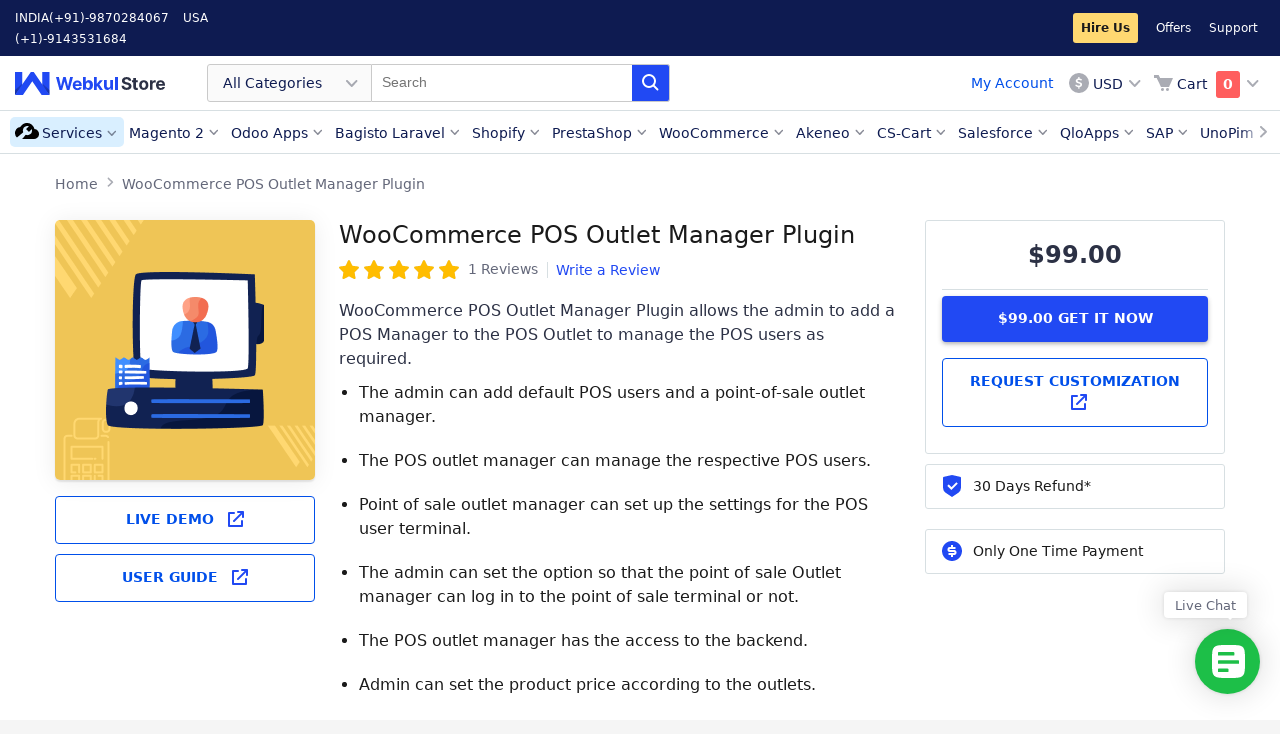

--- FILE ---
content_type: text/html; charset=UTF-8
request_url: https://store.webkul.com/woocommerce-pos-outlet-manager.html
body_size: 28757
content:
<!DOCTYPE html PUBLIC "-//W3C//DTD XHTML 1.0 Strict//EN" "http://www.w3.org/TR/xhtml1/DTD/xhtml1-strict.dtd">
<html xmlns="http://www.w3.org/1999/xhtml" xml:lang="en" lang="en">
<head>

        <meta http-equiv="Content-Type" content="text/html; charset=utf-8" />
    <meta http-equiv="x-dns-prefetch-control" content="on">    <title>WooCommerce POS Outlet Manager | Multi User POS Plugin - WebKul</title>
            <meta name="viewport" content="width=device-width, initial-scale=1, maximum-scale=5" />
        <meta name="description" content="WooCommerce POS Outlet Manager - Create multiple POS users and outlet managers for every retail outlet with separate login access. Also view cart transfer reports and manage new user requests." />
    <meta name="keywords" content="woocommerce pos, woocommerce point of sale, woocommerce pos user, woocommerce multiple pos users, woocommerce pos manager" />
    <meta name="robots" content="INDEX,FOLLOW" />
    <link rel="icon" href="https://store.webkul.com/skin/frontend/webkul/sky/favicon.ico" type="image/x-icon" />
    <link rel="shortcut icon" href="https://store.webkul.com/skin/frontend/webkul/sky/favicon.ico" type="image/x-icon" />
    
    <!--[if lt IE 7]>
    
    <![endif]-->
            


            
    
                <!-- Twitter Card -->
        <meta name="twitter:card" content="summary">
        <meta name="twitter:description" content="WooCommerce POS Outlet Manager - Create multiple POS users and outlet managers for every retail outlet with separate login access. Also view cart transfer reports and manage new user requests.">
        <meta name="twitter:title" content="WooCommerce POS Outlet Manager Plugin">
        <meta name="twitter:site" content="@webkul">
        <meta name="twitter:image" content="https://store.webkul.com/media/catalog/product/cache/1/social_image/9df78eab33525d08d6e5fb8d27136e95/w/o/woocommerce-pos-outlet-manager_1.png">
        <meta name="twitter:creator" content="@webkul">
    
            <!-- Facebook Open Graph  -->
        <meta property="fb:app_id" content="1338820526169789">
        <meta property="og:url" content="https://store.webkul.com/woocommerce-pos-outlet-manager.html">
        <meta property="og:site_name" content="Webkul">
        <meta property="og:title" content="WooCommerce POS Outlet Manager Plugin">
        <meta property="og:description" content="WooCommerce POS Outlet Manager - Create multiple POS users and outlet managers for every retail outlet with separate login access. Also view cart transfer reports and manage new user requests.">
        <meta property="og:image" content="https://store.webkul.com/media/catalog/product/cache/1/social_image/9df78eab33525d08d6e5fb8d27136e95/w/o/woocommerce-pos-outlet-manager_1.png">
        <meta property="og:type" content="product">
        <meta property="product:availability" content="instock">
        <meta property="product:price:amount" content="99">
        <meta property="product:price:currency" content="USD">
        
        <meta name="msvalidate.01" content="5E365F841452A419B32B18EB5F5A8A2D" />

<!-- <link rel="preload" as="style" href=""> -->
</head>
<body class=" catalog-product-view catalog-product-view product-woocommerce-pos-outlet-manager ">
<div class="wsu">
    

<link rel="preload" as="style" href="https://store.webkul.com/media/css_secure/bf52d0cbbf980743decf9addfd2ca083.css?2.8.15" />
<link rel="preload" as="style" href="https://store.webkul.com/media/css_secure/b40614237181d48c23030e06037e65da.css?2.8.15" media="all" />
<link rel="preload" as="style" href="https://store.webkul.com/media/css_secure/e9ba957e550ddd4be0b4f65e955a6674.css?2.8.15" media="print" />
<link rel="stylesheet" type="text/css" href="https://store.webkul.com/media/css_secure/bf52d0cbbf980743decf9addfd2ca083.css?2.8.15" />
<link rel="stylesheet" type="text/css" href="https://store.webkul.com/media/css_secure/b40614237181d48c23030e06037e65da.css?2.8.15" media="all" />
<link rel="stylesheet" type="text/css" href="https://store.webkul.com/media/css_secure/e9ba957e550ddd4be0b4f65e955a6674.css?2.8.15" media="print" />

<link rel="canonical" href="https://store.webkul.com/woocommerce-pos-outlet-manager.html" />
<link rel="amphtml" href="https://store.webkul.com/amp/product/view/id/3264/" />
<!--[if IE]>
<link rel="preload" as="style" href="https://store.webkul.com/media/css_secure/ea88d2c6264e48121f362c4a48e526e9.css?2.8.15" media="all" />
<link rel="stylesheet" type="text/css" href="https://store.webkul.com/media/css_secure/ea88d2c6264e48121f362c4a48e526e9.css?2.8.15" media="all" />
<![endif]-->
<!--[if lt IE 7]>

<![endif]-->
<!--[if lte IE 7]>
<link rel="preload" as="style" href="https://store.webkul.com/media/css_secure/51ab740bb950152da7bd8c5e663169d3.css?2.8.15" media="all" />
<link rel="stylesheet" type="text/css" href="https://store.webkul.com/media/css_secure/51ab740bb950152da7bd8c5e663169d3.css?2.8.15" media="all" />
<![endif]-->
<!--[if lte IE 8]>
<link rel="preload" as="style" href="https://store.webkul.com/media/css_secure/c20ca76a7b28ef41abf00c2b9cb5796c.css?2.8.15" media="all" />
<link rel="stylesheet" type="text/css" href="https://store.webkul.com/media/css_secure/c20ca76a7b28ef41abf00c2b9cb5796c.css?2.8.15" media="all" />
<![endif]-->



    
        
    <div id="root-wrapper">
    <div class="wrapper">
            <noscript>
        <div class="global-site-notice noscript">
            <div class="notice-inner">
                <p>
                    <strong>JavaScript seems to be disabled in your browser.</strong><br />
                    You must have JavaScript enabled in your browser to utilize the functionality of this website.                </p>
            </div>
        </div>
    </noscript>
        <div class="page">
            <link rel="preload" href="https://store.webkul.com/skin/frontend/webkul/sky/images/skeleton.png" as="image">

<!-- XL-Menu -->
<div class="ws-menu-xl header">
    <!-- Top Bar -->
    <div class="ws-tbar">
        <div class="ws-grd">
            <div class="ws-grd-lt" style="width: 300px;">
                <span class="ws-phone-info">INDIA<a href="tel:(+91)-9870284067">(+91)-9870284067</a></span><span class="ws-phone-info">USA<a href="tel:(+1)-9143531684">(+1)-9143531684</a></span>            </div>
            <div class="ws-grd-rt ws-header-links-rt" style="width: calc(100% - 300px);">
                <a rel="noreferrer" target="_blank" class="wk-hire-us-css" href="https://webkul.uvdesk.com/en/customer/create-ticket/">Hire Us</a>
<a rel="noreferrer" target="_blank" href="https://store.webkul.com/offers.html">Offers</a>
<a rel="noreferrer" target="_blank" href="https://webkul.uvdesk.com/en/customer/create-ticket/">Support</a>
            </div>
        </div>
    </div>
    <!-- //Top Bar -->

    <!-- Menubar -->
    <div class="ws-mbar">
        <div class="ws-grd">
            <!-- Grid LT -->
            <div class="ws-grd-lt">
                <a href="https://store.webkul.com/" class="ws-logo" style="font-size:0;">Webkul Store</a>
                <!-- Search -->
                <form id="search_mini_form_webkulmenu" autocomplete="off" action="https://store.webkul.com/catalogsearch/result/" method="get">
    <div class="ws-search form-search">
        <!-- DropDown -->
        <div class="ws-drp">
            <div class="ws-drp-label">
                                                                                                                                                                                                                                                                                                                                                                                                                                                                                                                                                                                                                                                                                                                                                                                                                                                                                                                All Categories
                            </div>
            <ul class="ws-drp-list categoryOptions">
                <li data-id="All+Categories" class="ws-drp-list-item selected">All Categories</li>
                                    <li data-id="117" class="ws-drp-list-item">
                        Magento 2                    </li>
                                    <li data-id="77" class="ws-drp-list-item">
                        Odoo Apps                    </li>
                                    <li data-id="171" class="ws-drp-list-item">
                        Bagisto Laravel                    </li>
                                    <li data-id="75" class="ws-drp-list-item">
                        Shopify                    </li>
                                    <li data-id="7" class="ws-drp-list-item">
                        PrestaShop                    </li>
                                    <li data-id="8" class="ws-drp-list-item">
                        WooCommerce                    </li>
                                    <li data-id="162" class="ws-drp-list-item">
                        Akeneo                    </li>
                                    <li data-id="86" class="ws-drp-list-item">
                        CS-Cart                    </li>
                                    <li data-id="105" class="ws-drp-list-item">
                        Salesforce                    </li>
                                    <li data-id="168" class="ws-drp-list-item">
                        BigCommerce                    </li>
                                    <li data-id="143" class="ws-drp-list-item">
                        UVdesk                    </li>
                                    <li data-id="164" class="ws-drp-list-item">
                        Mobile Apps                    </li>
                                    <li data-id="159" class="ws-drp-list-item">
                        QloApps                    </li>
                                    <li data-id="9" class="ws-drp-list-item">
                        OpenCart                    </li>
                                    <li data-id="180" class="ws-drp-list-item">
                        Shopware                    </li>
                                    <li data-id="207" class="ws-drp-list-item">
                        Machine Learning                    </li>
                                    <li data-id="221" class="ws-drp-list-item">
                        SAP                    </li>
                                    <li data-id="222" class="ws-drp-list-item">
                        Wix                    </li>
                                    <li data-id="6" class="ws-drp-list-item">
                        Magento &reg;                    </li>
                                    <li data-id="241" class="ws-drp-list-item">
                        UnoPim                    </li>
                                    <li data-id="244" class="ws-drp-list-item">
                        Zoho Commerce                    </li>
                                    <li data-id="249" class="ws-drp-list-item">
                        ERPNext                    </li>
                                    <li data-id="250" class="ws-drp-list-item">
                        Krayin                    </li>
                            </ul>
        </div>
        <!-- //DropDown -->
        <input type="text" placeholder="Search"
        name="q"
        id="search"
        maxlength="128"
        value="" />
        <span class="ws-sch-btn"></span>

        <div id="search_autocomplete" class="search-autocomplete"></div>
    </div>

    </form>
<input type="hidden" value="" id="prevsearch">
<input type="hidden" value="All+Categories" id="catValue">

                <!-- //Search -->

            </div>
            <!-- //Grid LT -->

            <div class="ws-grd-rt">
                <div class="ws-btns wk-acount-link-section">
                    <a class="wk-customer-account-link" href="https://store.webkul.com/customer/account/">My Account</a>
                    <!-- <div class="wk-custom-loader"></div> -->
                </div>
                <div class="ws-actions">
                        <div class="ws-currency">
        <div class="ws-drp">
            <div class="ws-drp-label ws-icon-holder ws-icon-usd">USD</div>
            <ul class="ws-drp-list">
                                    <li onclick="window.location.href=this.id" class="ws-drp-list-item" data-icon-classname="ws-icon-usd" id="https://store.webkul.com/directory/currency/switch/currency/INR/uenc/aHR0cHM6Ly9zdG9yZS53ZWJrdWwuY29tL3dvb2NvbW1lcmNlLXBvcy1vdXRsZXQtbWFuYWdlci5odG1s/">INR</li>
                                    <li onclick="window.location.href=this.id" class="ws-drp-list-item" data-icon-classname="ws-icon-usd" id="https://store.webkul.com/directory/currency/switch/currency/USD/uenc/aHR0cHM6Ly9zdG9yZS53ZWJrdWwuY29tL3dvb2NvbW1lcmNlLXBvcy1vdXRsZXQtbWFuYWdlci5odG1s/">USD</li>
                            </ul>
        </div>
    </div>
                                        

<div id="wk-mini-cart" class="ws-cart" title="You have no items in your shopping cart.">
    <!-- responsive menu  -->
    <a href="https://store.webkul.com/checkout/cart/" class="ws-xs-icon ws-xs-icon-cart" style="font-size:0px;">Cart</a>
    <div class="ws-drp">
        <div class="ws-drp-label ws-icon-holder ws-icon-cart">
            <span class="ws-cart-text">Cart</span>
            <span class="ws-cart-count  wk-is-empty">
                0            </span>
        </div>
        <ul class="ws-drp-list ws-cart-list">
                                                    <li>
                <div class="wk-empty">You have no items in your shopping cart.</div>
                </li>
                    </ul>
    </div>
</div>
                    
                </div>
            </div>
        </div>
    </div>
    <!-- //Menubar -->

    <!-- Nav Bar -->
    <div class="ws-nbar">
        <div class="ws-nbar-strip-wrapper">
            <span class="ws-menu-navigator"></span>
            <ul class="ws-nbar-strip"></ul>
        </div>
    </div>
    <!-- Nav Bar -->
</div>
<!-- //XL-Menu -->

<!-- XS-Menu -->
<div class="ws-menu-xs">
    <div class="ws-xs-navbar">
        <!-- Navbar -->
        <div class="ws-grd">
            <div class="ws-grd-lt">
                <span class="ws-xs-icon ws-xs-icon-ham"></span>
                <a href="https://store.webkul.com/" class="ws-xs-logo">Webkul Store</a>
            </div>
            <div class="ws-grd-rt">
                <span class="ws-xs-icon ws-xs-icon-search ws-xs-search-show"></span>
                

<div id="wk-mini-cart" class="ws-cart" title="You have no items in your shopping cart.">
    <!-- responsive menu  -->
    <a href="https://store.webkul.com/checkout/cart/" class="ws-xs-icon ws-xs-icon-cart" style="font-size:0px;">Cart</a>
    <div class="ws-drp">
        <div class="ws-drp-label ws-icon-holder ws-icon-cart">
            <span class="ws-cart-text">Cart</span>
            <span class="ws-cart-count  wk-is-empty">
                0            </span>
        </div>
        <ul class="ws-drp-list ws-cart-list">
                                                    <li>
                <div class="wk-empty">You have no items in your shopping cart.</div>
                </li>
                    </ul>
    </div>
</div>
                
            </div>
        </div>
        <!-- //Navbar -->
        <!-- OffData -->
        <div class="ws-xs-off-canvas-overlay">
            <!-- ws-xs-off-canvas-overlay-active -->
            <div class="ws-xs-off-canvas">
                <div class="ws-cat-wrapper">
                    <h3>Categories</h3>
                    <div class="ws-cat-list">
                        <ul class="ws-cat-items"></ul>
                        <span class="ws-cat-toggle">Show More</span>
                    </div>
                    
<div class="ws-link-items ws-res-customer">
    <ul>
        <li><a href="https://store.webkul.com/customer/account/login/" class="wk-customer-login-link">Login</a></li>
        <li><a href="https://store.webkul.com/customer/account/create/" class="wk-customer-signup-link">Create an Account</a></li>
    </ul>
</div>                    <div class="ws-link-items">
    <ul>
        <li><div class="ws-icon ws-icon-usd"><a class="wk-customer-currency-link" >USD</a><div></li>
    </ul>
</div>

                    <div class="ws-link-items">
    <ul>
        <li class="wk-hire-us">
            <a rel="noreferrer" target="_blank" class="wk-hire-us" href="https://webkul.uvdesk.com/en/customer/create-ticket/">
                Hire Us            </a>
        </li>
                <li><a rel="noreferrer" target ="_blank" href="https://store.webkul.com/offers.html">Offers</a></li>
        <li><a rel="noreferrer" target ="_blank" href="https://webkul.uvdesk.com/en/customer/create-ticket/">Support</a></li>
    </ul>
</div>
                    <div class="ws-link-items"><ul><li><a href="tel:(+91)-9870284067">INDIA (+91)-9870284067</a></li><li><a href="tel:(+1)-9143531684">USA (+1)-9143531684</a></li></ul></div>                </div>
            </div>
        </div>
        <!-- //OffData -->
    </div>
    
    <form id="search_mini_form_webkulmenuM" class="form-search" autocomplete="off" action="https://store.webkul.com/catalogsearch/result/" method="get">
    <div class="ws-xs-searchbar">
        <div class="ws-fl-lt">
            <span class="ws-xs-icon ws-xs-icon-close ws-xs-search-hide"></span>
            <div class="ws-xs-input">
                <label for="categoryOptionsM" style="font-size:0px !important;">Category</label>
                <select class="ws-xs-select ws-xs-icon ws-xs-icon-filter" name="categoryOptionsM" id="categoryOptionsM">
                    <option value="all">All</option>
                                        <option value="117">Magento 2</option>
                                        <option value="77">Odoo Apps</option>
                                        <option value="171">Bagisto Laravel</option>
                                        <option value="75">Shopify</option>
                                        <option value="7">PrestaShop</option>
                                        <option value="8">WooCommerce</option>
                                        <option value="162">Akeneo</option>
                                        <option value="86">CS-Cart</option>
                                        <option value="105">Salesforce</option>
                                        <option value="168">BigCommerce</option>
                                        <option value="143">UVdesk</option>
                                        <option value="164">Mobile Apps</option>
                                        <option value="159">QloApps</option>
                                        <option value="9">OpenCart</option>
                                        <option value="180">Shopware</option>
                                        <option value="207">Machine Learning</option>
                                        <option value="221">SAP</option>
                                        <option value="222">Wix</option>
                                        <option value="6">Magento &reg;</option>
                                        <option value="241">UnoPim</option>
                                        <option value="244">Zoho Commerce</option>
                                        <option value="249">ERPNext</option>
                                        <option value="250">Krayin</option>
                                    </select>
            </div>
        </div>
        <div class="ws-fl-ct">
            <div class="ws-xs-input">
                <label for="searchM" style="font-size:0px !important;">Search</label>
                <input id="searchM" type="text" name="q" value="" placeholder="Search" maxlength="128" />
            </div>
        </div>
        <div class="ws-fl-rt">
            <span class="ws-xs-icon ws-xs-icon-search"></span>
        </div>

        <div id="search_autocompleteM" class="search-autocomplete"></div>
            </div>
</form>
<input type="hidden" value="" id="prevsearch">
<input type="hidden" value="All+Categories" id="catValue">
</div>
<!-- //XS-Menu -->            <div class="main-container col1-layout">
                <div class="main container">
                    

<style>
    .wk-notes-featured-icon {
        height: 28px;
        position: absolute;
        left: 10px;
        text-align: center;
        top: 50%;
        transform: translateY(-50%);
        width: 28px;
        display: inline-block;
        background-repeat: no-repeat;
    }
    </style><!-- <div class="ws-wrapper ws-pdt-wrapper wk-cls-elem" style="height:46px;"> -->
<div class="ws-wrapper ws-pdt-wrapper wk-cls-elem">
    <div class="breadcrumbs">
        <ul>
                    <li>
                                    <a href="https://store.webkul.com/" title="Go to Home Page">
                        Home                    </a>
                            </li>
                                <li>
                                    <a onclick="return false;" href="" title="">
                        WooCommerce POS Outlet Manager Plugin                    </a>
                            </li>
                            </ul>
    </div>
</div>

    
                    <div class="preface grid-full in-col1"></div>
                    <div class="col-main grid-full in-col1">
                                                
<div class="wk-default-overlay">
    <div class="wk-default-loader"></div>
</div>
<div class="wk-ajax-login-overlay"></div>
<div id="wk-account-option" class="wk-ajax-login-wrapper">
    <div class="wk-account-login-container">
        <div class="wk-al-close-wrapper wk-close-account-option wk-cross-btn">X</div>
        <div class="wk-account-option-link">
            <a href="https://store.webkul.com/customer/account/">Go to Dashboard</a>
        </div>
        <!-- <div class="wk-account-option-link">
            <a href="">Go to Wishlist</a>
        </div> -->
        <div class="wk-account-option-link">
            <a href="https://store.webkul.com/customer/account/logout/">Logout</a>
        </div>
    </div>
</div>

<div id="wk-login-wrapper" class="wk-ajax-login-wrapper">
    <div class="wk-account-login-container">
        <div class="wk-al-close-wrapper wk-close-login-wrapper wk-cross-btn">X</div>
        <div id="wk-account-login" class="wk-account-login">
                        <div class="wk-account-page-title">
                <span>Login</span>
            </div>
            <div class="wk-account-page-title-desc">
                Already have an account with us Login to your account
            </div>
            <div class="wk-account-login-content">
                <div class="wk-account-login-content-left">
                    <div id="fb-root"></div>
                    <!-- Facebook login -->
                                        <!-- End Facebook login -->

                    <!-- twitter login -->
                                        <!-- ENd twitter login -->

                    <!-- google login -->
                                            <div class="wk-social-btn wk-btn-ge" onclick="showSocialSignupPopup('https://store.webkul.com/socialsignup/google/request/mainw_protocol/http/', 700, 300);">
                            <span class="wk-social-icon wk-ge-icon"></span>
                            <span class="wk-social-label">Connect with Google</span>
                        </div>
                                        <!-- ENd google login -->

                    <!-- Linkedin login -->
                                        <!-- ENd Linkedin login -->
                </div>
                <div class="wk-account-login-content-right">
                    <form action="https://store.webkul.com/customer/account/loginPost/" method="post" id="ajax-login-form">
                        <input name="form_key" type="hidden" value="WPCi63B6mdOpq723" />
                        <ul class="form-list">
                            <li>
                                <label for="email" class="required"><em>*</em>Email Address</label>
                                <div class="input-box">
                                    <input type="text" name="login[username]" value="" id="wk-login-email" class="input-text required-entry validate-email" title="Email Address" />
                                </div>
                            </li>
                            <li>
                                <label for="pass" class="required"><em>*</em>Password</label>
                                <div class="input-box">
                                    <input type="password" name="login[password]" class="input-text required-entry validate-password" id="wk-login-pass" title="Password" />
                                </div>
                            </li>
                        </ul>
                                                <div class="wk-account-buttons-set">
                            <button type="submit" class="button forwidth" title="Login" name="send" id="send2">
                                <span><span>Login</span></span>
                            </button>
                        </div>
                        <a href="https://store.webkul.com/customer/account/forgotpassword/" class="f-left">Forgot Your Password?</a>
                        <div class="wk-sign-up-link">Don't have an account, <a href="https://store.webkul.com/customer/account/create/">Sign Up</a></div>
                    </form>
                </div>
            </div>
        </div>
    </div>
    
</div>
<div id="wk-signup-wrapper" class="wk-ajax-signup-wrapper">
    <div class="wk-account-login-container">
        <div class="wk-al-close-wrapper wk-close-signup-wrapper wk-cross-btn">X</div>
        <div id="wk-account-create" class="wk-account-login wk-account-create">
            <div class="wk-account-page-title">
                <span>Sign Up</span>
            </div>
            <div class="wk-account-page-title-desc">
                Create an account with Webkul Store
            </div>
            <div class="wk-account-login-content">
                <div class="wk-account-login-content-left">
                    <div id="fb-root"></div>
                    <!-- Facebook login -->
                                        <!-- End Facebook login -->

                    <!-- twitter login -->
                                        <!-- ENd twitter login -->

                    <!-- google login -->
                                            <div class="wk-social-btn wk-btn-ge" onclick="showSocialSignupPopup('https://store.webkul.com/socialsignup/google/request/mainw_protocol/http/', 700, 300);">
                            <span class="wk-social-icon wk-ge-icon"></span>
                            <span class="wk-social-label">Connect with Google</span>
                        </div>
                                        <!-- ENd google login -->

                    <!-- Linkedin login -->
                                        <!-- ENd Linkedin login -->
                </div>
                <div class="wk-account-login-content-right">
                    <form action="https://store.webkul.com/customer/account/loginPost/" method="post" id="wk-signup-form">
                        <input type="hidden" name="success_url" value="" />
                        <input type="hidden" name="error_url" value="" />
                        <input type="hidden" name="form_key" value="WPCi63B6mdOpq723" />
                        <ul class="form-list">
                            <li class="fields">
                                <div class="customer-name">
                                    <div class="field name-firstname">
                                        <label for="firstname" class="required"><em>*</em>First Name</label>
                                        <div class="input-box">
                                            <input id="firstname" name="firstname" value="" title="First Name" maxlength="255" class="input-text required-entry" type="text">
                                        </div>
                                    </div>
                                    <div class="field name-lastname">
                                        <label for="lastname" class="required"><em>*</em>Last Name</label>
                                        <div class="input-box">
                                            <input id="lastname" name="lastname" value="" title="Last Name" maxlength="255" class="input-text required-entry" type="text">
                                        </div>
                                    </div>
                                </div>
                            </li>
                            <li>
                                <label for="email_address" class="required"><em>*</em>Email Address</label>
                                <div class="input-box">
                                    <input type="text" name="email" id="email_address" value="" title="Email Address" class="input-text validate-email required-entry" />
                                </div>
                            </li>
                        </ul>
                        <ul class="form-list">
                            <li class="fields">
                                <div class="field">
                                    <label for="ws-reg-password" class="required"><em>*</em>Password</label>
                                    <div class="input-box">
                                        <input type="password" name="password" id="ws-reg-password" title="Password" class="input-text required-entry validate-password" />
                                    </div>
                                </div>
                                <div class="field">
                                    <label for="ws-reg-password-confirmation" class="required"><em>*</em>Confirm Password</label>
                                    <div class="input-box">
                                        <input type="password" name="confirmation" title="Confirm Password" id="ws-reg-password-confirmation" class="input-text required-entry validate-cpassword" />
                                    </div>
                                </div>
                            </li>
                            
                            <li class="control">
                                <div class="input-box">
                                    <input type="checkbox" name="is_subscribed" title="Sign Up for Newsletter" value="1" id="is_subscribed" class="checkbox" />
                                </div>
                                <label for="is_subscribed">Subscribe to Newsletter</label>
                            </li>
                            <li class="control">
                                <div class="input-box">
                                    <div id="accept_term_switch">
                                        <div id="switch_on">
                                            <span class="accept_term_label">Yes</span>
                                            <span class="accept_term_button"></span>
                                        </div>
                                        <div id="switch_off" class="hideSwitch">
                                            <span class="accept_term_button"></span>
                                            <span class="accept_term_label">No</span>
                                        </div>
                                    </div>
                                    <div id="accept_switch_label">
                                        <label>I agree to</label>
                                        <a rel="noreferrer" class="link-tip" target="_blank" href="https://store.webkul.com/license.html">
                                            Terms & Condition                                        </a>
                                        <label> and </label>
                                        <a rel="noreferrer" class="link-tip" target="_blank" href="https://store.webkul.com/privacy-policy">
                                            Privacy Policy                                        </a>
                                    </div>
                                    <input type="checkbox" name="accept_terms" checked="checked" class="required-entry" id="accept_terms"/>
                                </div>
                            </li>
                        </ul>
                        <div class="wk-account-buttons-set">
                            <p class="required">* Required Fields</p>
                            <button type="submit" title="Submit" class="button"><span><span>Submit</span></span></button>
                        </div>
                    </form>
                </div>
            </div>
        </div>

    </div>
    <div class="account-create">
        
    </div>
</div>


<style>
    .wk-account-page-title span {
        color:#555;
        line-height: 1.25em;
        /* font-family: 'Montserrat',sans-serif !important; */
        font-size: 25px;
        font-weight:500;
    }
</style>
<style>
    .wk-style-h2 {
        font-size: 34px;
        font-weight: 500;
    }
</style>
<div class="wk-hire-us-overlay">
    <div class="wk-hire-us-wrapper">
        <span class="wk-cross-btn wk-close-hire-us-overlay"></span>
        <div class="wk-hire-us-container">
            <div class="hireus-message"></div>
            <div class="wk-hire-us-title">
                <div class="wk-style-h2">Hire a Developer</div>
            </div>
            
            <div class="wk-hire-us-content form-list">
                <form action="https://store.webkul.com/hireus/request/submitPost/" method="post" id="hire-us-form">
                    <input name="form_key" type="hidden" value="WPCi63B6mdOpq723" />
                    <div class="wk-hire-us-content-row">
                        <!-- <div class="wk-hire-us-content-col wk-float-left"> -->
                            <label class="wk-hire-us-content-label required">Email<em>*</em></label>
                            <div class="wk-hire-us-content-input">
                                <input id="email" name="email" class="required-entry validate-email" type="text">
                            </div>
                        <!-- </div> -->
                        
                        <input id="order_ref" name="order_ref" type="hidden">
                            
                    </div>
                    <div class="wk-hire-us-content-row">
                        <label class="wk-hire-us-content-label required">Subject<em>*</em></label>
                        <div class="wk-hire-us-content-input">
                            <input id="subject" name="subject" class="required-entry" type="text">
                        </div>
                    </div>
                    <div class="wk-hire-us-content-row">
                        <label class="wk-hire-us-content-label required">Description<em>*</em></label>
                        <div class="wk-hire-us-content-input">
                            <textarea id="description" name="description" class="required-entry"></textarea>
                        </div>
                    </div>
                    <div class="wk-hire-us-content-row">
                        <form action="javascript:alert(grecaptcha.getResponse(wk_hire_us));">
                            <div id="wk_hire_us"></div>
                        </form>
                    </div>
                    <div class="wk-hire-us-content-row">
                        <button class="wk-hire-us-btn button">
                            <span>
                                <span>Send Message</span>
                            </span>
                        </button>
                    </div>
                </form>
            </div>
        </div>
    </div>
</div>
<style>
    .wkhuf-widget .floated-icon:before {
        content: 'Live Chat';
    }
</style>
<div class="wkhuf-widget custom-scroll">
    <!-- <div class="floated-icon tooltip"></div> -->
    <a style="display: inline-block;" target="_blank" aria-label="Live Chat" class="floated-icon tooltip" href="https://webkul.chatwhizz.com/wkcs/chat-support?name=webkul.com"></a>
</div>
<div id="wkhuf-myModal" class="wkhuf-modal">
    <div class="wkhuf-modal-content">
        <div class="widget-wrap">
            <div class="widget-wrap-inner">
                <span class="close close-control">&times;</span>
                <form action="https://store.webkul.com/hireus/request/submitPost/" method="post" id="hire-us-form-floating">
                    <input name="form_key" type="hidden" value="WPCi63B6mdOpq723" />
                    <div class="form-fields-wrap">
                        <div class="heading">Contact Us!</div>
                        <div>
                            <div class="field-group">
                                <label for="email" class="label">Email</label>
                                <input required="required" class="field required-entry validate-email" name="email" type="email" value="">
                            </div>
                            <div class="field-group">
                                <label for="subject" class="label">Subject</label>
                                <input required="required" class="field required-entry" name="subject" type="text" value="">
                            </div>
                            <div class="field-group">
                                <label for="description" class="label">Requirement/Brief</label>
                                <textarea id="query-box" required="required required-entry" class="field" name="description" rows="1"></textarea>
                            </div>
                            <div class="field-group">
                                                                                            </div>
                            <form action="javascript:alert(grecaptcha.getResponse(wk_hire_us_float));">
                                <div id="wk_hire_us_float"></div>
                            </form>
                        </div>
                    </div>
                    <button class="submit-btn" id="submit-form-control" aria-label="HireUs Submit">Send Message</button>
                </form>
            </div>
            <div class="wkhuf-message" id="wkhuf-response-node">
                <div class="wkhuf-wrap">
                    <div class="content">
                        <div class="desc"><div class="desc-inner"></div></div>
                        <div role="button" aria-label="Send Again" title="Send Again" class="again-control">Send Again</div>
                        <div role="button" aria-label="Close HireUs Form" title="Close Form" class="close-control-btn">Close</div>
                    </div>
                </div>
            </div>
        </div>
    </div>
</div>

<style>#wkhuf-myModal {
  display: none !important;
}</style><div class="wk-default-overlay">
    <div class="wk-default-loader"></div>
</div>
<div class="wk-ajax-login-overlay"></div>
<div id="wk-currency-option" class="wk-ajax-currency-wrapper">
    <div class="wk-account-login-container">
        <div class="wk-al-close-wrapper wk-close-currency-option wk-cross-btn">X</div>
                    <div class="wk-account-option-link">
                <a href="https://store.webkul.com/directory/currency/switch/currency/INR/uenc/aHR0cHM6Ly9zdG9yZS53ZWJrdWwuY29tL3dvb2NvbW1lcmNlLXBvcy1vdXRsZXQtbWFuYWdlci5odG1s/">INR</a>
            </div>
                    <div class="wk-account-option-link">
                <a href="https://store.webkul.com/directory/currency/switch/currency/USD/uenc/aHR0cHM6Ly9zdG9yZS53ZWJrdWwuY29tL3dvb2NvbW1lcmNlLXBvcy1vdXRsZXQtbWFuYWdlci5odG1s/">USD</a>
            </div>
            </div>
</div>
 <style>
    .wk-cookie-wrapper {
        position: fixed;
        display: none;
        left: 25px;
        bottom: 25px;
        width: 350px;
        max-width: 100%;
        padding: 15px;
        border-radius: 4px;
        box-shadow: 0px 10px 32.98px 1.02px rgba(0, 0, 0, 0.15), 0px 0px 3px 0px rgba(0, 0, 0, 0.05), 0px 0px 0px 0px rgba(0, 0, 0, 0.15);
        font-size: 0;
        z-index: 5000;
        background: #FFFFFF;
    }

    .wk-cookie-lt,
    .wk-cookie-rt {
        display: inline-block;
        vertical-align: top;
    }

    .wk-cookie-lt {
        width: 25%;
    }

    .wk-cookie-rt {
        width: 75%;
    }

    .wk-cookie-rt p {
        font-size: 15px;
        margin: 0;
        padding: 0;
        color: #64687a;
    }

    .wk-cookie {
        width: 65px;
        height: 65px;
        background-image: url("https://store.webkul.com/skin/frontend/webkul/default/webkul-cookie-sprite.svg");
    }

    .wk-cookie-close {
        cursor: pointer;
        width: 16px;
        height: 16px;
        position: absolute;
        top: 7px;
        right: 7px;
        background-image: url("https://store.webkul.com/skin/frontend/webkul/default/webkul-cookie-sprite.svg");
        background-position: -65px 0px;
        opacity: 0;
        transition: .10s ease-in-out;
    }

    .wk-cookie-wrapper:hover .wk-cookie-close {
        opacity: 1;
    }

    .wk-cookie-ok {
        min-width: 100px;
        text-align: center;
        background-color: #2149f3;
        color: #fff;
        box-shadow: 0 2px 4px 0 rgba(0, 0, 0, .27), 0 12px 26px 0 rgba(0, 0, 0, .2);
        border-radius: 4px;
        display: inline-block;
        vertical-align: middle;
        margin: 10px 0 5px 0;
        transition: .2s ease-in-out;
        text-transform: uppercase;
        text-decoration: none;
        font-size: 13px;
        padding: 8px 15px 9px 15px;
        font-weight: 600;
        border: none;
        cursor: pointer;
    }

    .wk-cookie-ok:hover {
        background-color: #1139df;
    }

    .cookie-visible {
        display: block;
        opacity: 0;
        animation: show-cookie .25s .35s ease-out;
        animation-fill-mode: forwards;
    }

    .cookie-hidden {
        animation: hide-cookie .35s ease-in;
        animation-fill-mode: forwards;
    }

    @keyframes show-cookie {
        0% {
            opacity: .25;
            transform: translateY(-15px);
        }
        100% {
            opacity: 1;
            transform: translateY(0px);
        }
    }

    @keyframes hide-cookie {
        0% {
            opacity: 1;
            transform: translateY(0px);
        }
        65% {
            transform: translateY(-20px);
            opacity: .75;
        }
        100% {
            opacity: 0;
        }
    }

    @media screen and (max-width:480px) {
        .wk-cookie-wrapper {
            left: 0;
            right: 0;
            bottom: 0;
            width: 100%;
            border-radius: 5px 5px 0 0;
        }
        .wk-cookie-close {
            opacity: 1;
        }
        @keyframes show-cookie {
            0% {
                opacity: 1;
                transform: translateY(0);
            }
            100% {
                opacity: 1;
                transform: translateY(0);
            }
        }

        @keyframes hide-cookie {
            0% {
                opacity: 1;
                transform: translateY(0);
            }
            100% {
                opacity: 1;
                transform: translateY(0);
            }
        }
    }
</style>

<div class="wk-cookie-wrapper">
    <div class="wk-cookie-lt">
        <div class="wk-cookie"></div>
    </div>
    <div class="wk-cookie-rt">
        <p>We use cookies to personalize your experience. By continuing to visit this website you agree to our use of cookies.</p>
        <button class="wk-cookie-ok">GOT IT!</button>
    </div>
    <span class="wk-cookie-close"></span>
</div>



<style>
.wk-res-pdt-wishlist {
    display: none;
}
@media screen and (max-width: 780px) {  
    .wsu .pdt-grd-ct h1 {
        margin-right: 45px!important;
    }
    .pdt-wishlist.pdt-wishlist-product {
        top: 0!important;
        right: 0!important;
    }
    .pdt-grd .pdt-grd-ct {
        position: relative;
    }
    .wk-res-pdt-wishlist {
        display: block;
    }
    .ws-pdt-wrapper .breadcrumbs {
        display: none;
    }
}
</style>

<div class="ws-wrapper ws-pdt-wrapper">
    <!-- <div class="wk-reviews-wrapper"> -->
    <div class="reviewContentContainer">
        <div class="review-closeButton wk-cross-btn wk-al-close-wrapper"></div>
        <div class="form-add wk-review-form">
            <form style="display:none;" action="javascript:alert(grecaptcha.getResponse(wk_review_form));">
            <div id="wk_review_form"></div>
        </form>
                <div class="wk-style-h2">Please <a href='https://store.webkul.com/customer/account/login/'>Login</a> to Write Your Review</div>
    </div>
    </div>
    <!-- </div> -->
    <form action="https://store.webkul.com/checkout/cart/add/uenc/aHR0cHM6Ly9zdG9yZS53ZWJrdWwuY29tL3dvb2NvbW1lcmNlLXBvcy1vdXRsZXQtbWFuYWdlci5odG1sP19fX1NJRD1V/product/3264/form_key/WPCi63B6mdOpq723/" method="post" id="product_addtocart_form">
        <input name="form_key" type="hidden" value="WPCi63B6mdOpq723" />
        <input type="hidden" class="wk-action-type" name="wk_action_type" />
        <div id="messages_product_view"></div>
        <div class="no-display">
            <input type="hidden" name="product" value="3264" />
            <input type="hidden" name="related_product" id="related-products-field" value="" />
        </div>
        <div class="pdt-grd">
            <!-- LT -->
            <div class="pdt-grd-lt">
    <div class="ws-sticky">
        <div class="pdt-tile" style="width:260px;height:260px;">
            <img src="https://store.webkul.com/media/catalog/product/cache/1/image/260x260/9df78eab33525d08d6e5fb8d27136e95/w/o/woocommerce-pos-outlet-manager_1.png" fetchpriority="high" alt="Product Image"
                title="Product Image" width="260" height="260" data-width="260" data-height="260">
            <!-- <div onclick="productAddToCartForm.submitLight(this, '" >
                <div class="pdt-wishlist-icon"></div>
            </div> -->
        </div>
                <div class="ws-info-brick">
            <div class="pdt-buttons ws-style-1">
                    <a rel="noreferrer" target="_blank" href="https://wpdemo.webkul.com/woocommerce-pos-outlet-manager/" class="ws-btn-md ws-btn-cn ws-btn-md-md ws-btn-type-1">
            Live Demo            <span class="ic-window"></span>
        </a>
                <a rel="noreferrer" target="_blank" href="https://webkul.com/blog/woocommerce-pos-outlet-manager-documentation/" class="ws-btn-md ws-btn-cn ws-btn-md-md ws-btn-type-1">
            User Guide            <span class="ic-window"></span>
        </a>
            </div>        </div>
    </div>
</div>
            <!-- //LT -->
            <div class="pdt-grd-ct">
                <h1>WooCommerce POS Outlet Manager Plugin</h1>
    <div class="pdt-info">
        <div class="pdt-review">
            <a class="wk-rvw" href="#reviews">
                <span class="pdt-rating-brick">
                    <span class="pdt-rating" style="width:100%"></span>
                </span>
                <span class="pdt-count">1 Reviews</span>
            </a>
            <a class="pdt-action wk-write-review" href="#">Write a Review</a>
        </div>
    </div>

                
                <style>
    @media screen and (min-width: 781px) {
        .ws-product-note-res {
            display: none;
        }
    }
    @media screen and (max-width: 780px) {
        
        /* .pdt-grd-lt .ws-sticky {
            display: none;
        } */
        .pdt-grd-lt .ws-sticky {
            display: block!important;
        }
        .pdt-grd-lt {
            margin-top: 30px;
        }
        .pdt-grd-lt .ws-sticky .ws-product-note {
            display: none;
        }
        .pdt-grd-lt .ws-sticky .ws-info-brick {
            display: none !important;
        }

        .pdt-grd-ct .pdt-buttons.ws-style-1 {
            display: block;
        }

        .pdt-grd-ct li {
            list-style: outside;
        }
        .ws-check {
            background: none;
        }

        .ws-feature-block {
            display: none;
        }
    }
</style>
<div class="wk-cls-elem">
    <p><span style="color: #727272; font-family: Helvetica, Arial, sans-serif; font-size: 16px; line-height: 25px;">WooCommerce POS Outlet Manager Plugin allows the admin to add a POS Manager to the POS Outlet to manage the POS users as required.</span></p><br />
<ul><br />
<li><span class="ws-check">The admin can add default POS users and a point-of-sale outlet manager. </span></li><br />
<li><span class="ws-check"> The POS outlet manager can manage the respective POS users. </span></li><br />
<li><span class="ws-check">Point of sale outlet manager can set up the settings for the POS user terminal. </span></li><br />
<li><span class="ws-check">The admin can set the option so that the point of sale Outlet manager can log in to the point of sale terminal or not. </span></li><br />
<li><span class="ws-check">The POS outlet manager has the access to the backend.</span></li><br />
<li><span class="ws-check">Admin can set the product price according to the outlets.</span></li><br />
<li><span class="ws-check">The outlet manager can also set the price of an item in their outlet.</span></li><br />
<li><span class="ws-check">This module is now compatible with WooCommerce’s new High-Performance Order Storage (HPOS) feature.</span></li><br />
</ul><br />
<p><strong>Note:</strong>The WooCommerce POS Outlet Manager plugin is an add-on to the <a href="https://store.webkul.com/woocommerce-point-of-sale.html" target="_blank">WooCommerce POS</a> by Webkul. So, before using this plugin, you must have first installed it.</p></div>
<div class="ws-product-note-res">
</div>

<div class="pdt-buttons ws-style-1">
                    <a rel="noreferrer" target="_blank" href="https://wpdemo.webkul.com/woocommerce-pos-outlet-manager/" class="ws-btn-md ws-btn-cn ws-btn-md-md ws-btn-type-1">
            Live Demo            <span class="ic-window"></span>
        </a>
                <a rel="noreferrer" target="_blank" href="https://webkul.com/blog/woocommerce-pos-outlet-manager-documentation/" class="ws-btn-md ws-btn-cn ws-btn-md-md ws-btn-type-1">
            User Guide            <span class="ic-window"></span>
        </a>
            </div>


                
                    <div class="ws-attr">
        <span>Additional Info</span>
    </div>
    <p>
        <p>This plugin is now compatible with <a href="https://woo.com/document/cart-checkout-blocks-status/" target="_blank">Cart and Checkout blocks</a> and <a href="https://woocommerce.com/document/high-performance-order-storage/" target="_blank">High-Performance Order Storage (HPOS)</a>.</p>
    </p>

                                <!-- start screenshots -->
                                                
                <div class="ws-thumbs-wrapper" id="wsScreenShots">
                    <div class="ws-attr">
                        <span>Screenshots</span>
                    </div>
                    <div class="ws-thumbs">
                                                                                                            <a class="example-image-link" href="https://store.webkul.com/media/catalog/product/cache/1/image/9df78eab33525d08d6e5fb8d27136e95/1/-/1-webkul-woocommerce-pos-outlet-manager-backend-navigation.png" data-lightbox="example-set">
                                <img class="lazy-fetch ws-thumb" data-src="https://store.webkul.com/media/catalog/product/cache/1/image/280x220/9df78eab33525d08d6e5fb8d27136e95/1/-/1-webkul-woocommerce-pos-outlet-manager-backend-navigation.png"
                                    src="https://store.webkul.com/skin/frontend/webkul/sky/images/skeleton.png" data-src-hq="https://store.webkul.com/media/catalog/product/cache/1/image/280x220/9df78eab33525d08d6e5fb8d27136e95/1/-/1-webkul-woocommerce-pos-outlet-manager-backend-navigation.png"
                                    alt="WooCommerce POS Outlet Manager Plugin">
                            </a>
                                                                                <a class="example-image-link" href="https://store.webkul.com/media/catalog/product/cache/1/image/9df78eab33525d08d6e5fb8d27136e95/2/-/2-webkul-woocommerce-pos-outlet-manager-shared-cart-list.png" data-lightbox="example-set">
                                <img class="lazy-fetch ws-thumb" data-src="https://store.webkul.com/media/catalog/product/cache/1/image/280x220/9df78eab33525d08d6e5fb8d27136e95/2/-/2-webkul-woocommerce-pos-outlet-manager-shared-cart-list.png"
                                    src="https://store.webkul.com/skin/frontend/webkul/sky/images/skeleton.png" data-src-hq="https://store.webkul.com/media/catalog/product/cache/1/image/280x220/9df78eab33525d08d6e5fb8d27136e95/2/-/2-webkul-woocommerce-pos-outlet-manager-shared-cart-list.png"
                                    alt="WooCommerce POS Outlet Manager Plugin">
                            </a>
                                                                                <a class="example-image-link" href="https://store.webkul.com/media/catalog/product/cache/1/image/9df78eab33525d08d6e5fb8d27136e95/3/-/3-webkul-woocommerce-pos-outlet-manager-pos-user-list.png" data-lightbox="example-set">
                                <img class="lazy-fetch ws-thumb" data-src="https://store.webkul.com/media/catalog/product/cache/1/image/280x220/9df78eab33525d08d6e5fb8d27136e95/3/-/3-webkul-woocommerce-pos-outlet-manager-pos-user-list.png"
                                    src="https://store.webkul.com/skin/frontend/webkul/sky/images/skeleton.png" data-src-hq="https://store.webkul.com/media/catalog/product/cache/1/image/280x220/9df78eab33525d08d6e5fb8d27136e95/3/-/3-webkul-woocommerce-pos-outlet-manager-pos-user-list.png"
                                    alt="WooCommerce POS Outlet Manager Plugin">
                            </a>
                                                                                <a class="example-image-link" href="https://store.webkul.com/media/catalog/product/cache/1/image/9df78eab33525d08d6e5fb8d27136e95/4/-/4-woocommerce-pos-outlet-manager-select-invoice-printer.png" data-lightbox="example-set">
                                <img class="lazy-fetch ws-thumb" data-src="https://store.webkul.com/media/catalog/product/cache/1/image/280x220/9df78eab33525d08d6e5fb8d27136e95/4/-/4-woocommerce-pos-outlet-manager-select-invoice-printer.png"
                                    src="https://store.webkul.com/skin/frontend/webkul/sky/images/skeleton.png" data-src-hq="https://store.webkul.com/media/catalog/product/cache/1/image/280x220/9df78eab33525d08d6e5fb8d27136e95/4/-/4-woocommerce-pos-outlet-manager-select-invoice-printer.png"
                                    alt="WooCommerce POS Outlet Manager Plugin">
                            </a>
                                                                                <a class="example-image-link" href="https://store.webkul.com/media/catalog/product/cache/1/image/9df78eab33525d08d6e5fb8d27136e95/5/-/5-woocommerce-pos-outlet-manager-click-to-unlock-screen.png" data-lightbox="example-set">
                                <img class="lazy-fetch ws-thumb" data-src="https://store.webkul.com/media/catalog/product/cache/1/image/280x220/9df78eab33525d08d6e5fb8d27136e95/5/-/5-woocommerce-pos-outlet-manager-click-to-unlock-screen.png"
                                    src="https://store.webkul.com/skin/frontend/webkul/sky/images/skeleton.png" data-src-hq="https://store.webkul.com/media/catalog/product/cache/1/image/280x220/9df78eab33525d08d6e5fb8d27136e95/5/-/5-woocommerce-pos-outlet-manager-click-to-unlock-screen.png"
                                    alt="WooCommerce POS Outlet Manager Plugin">
                            </a>
                                                                                <a class="example-image-link" href="https://store.webkul.com/media/catalog/product/cache/1/image/9df78eab33525d08d6e5fb8d27136e95/6/-/6-woocommerce-pos-outlet-manager-active-user.png" data-lightbox="example-set">
                                <img class="lazy-fetch ws-thumb" data-src="https://store.webkul.com/media/catalog/product/cache/1/image/280x220/9df78eab33525d08d6e5fb8d27136e95/6/-/6-woocommerce-pos-outlet-manager-active-user.png"
                                    src="https://store.webkul.com/skin/frontend/webkul/sky/images/skeleton.png" data-src-hq="https://store.webkul.com/media/catalog/product/cache/1/image/280x220/9df78eab33525d08d6e5fb8d27136e95/6/-/6-woocommerce-pos-outlet-manager-active-user.png"
                                    alt="WooCommerce POS Outlet Manager Plugin">
                            </a>
                                                                                <a class="example-image-link" href="https://store.webkul.com/media/catalog/product/cache/1/image/9df78eab33525d08d6e5fb8d27136e95/7/-/7-woocommerce-pos-outlet-manager-general-configuration.png" data-lightbox="example-set">
                                <img class="lazy-fetch ws-thumb" data-src="https://store.webkul.com/media/catalog/product/cache/1/image/280x220/9df78eab33525d08d6e5fb8d27136e95/7/-/7-woocommerce-pos-outlet-manager-general-configuration.png"
                                    src="https://store.webkul.com/skin/frontend/webkul/sky/images/skeleton.png" data-src-hq="https://store.webkul.com/media/catalog/product/cache/1/image/280x220/9df78eab33525d08d6e5fb8d27136e95/7/-/7-woocommerce-pos-outlet-manager-general-configuration.png"
                                    alt="WooCommerce POS Outlet Manager Plugin">
                            </a>
                                                                                <a class="example-image-link" href="https://store.webkul.com/media/catalog/product/cache/1/image/9df78eab33525d08d6e5fb8d27136e95/8/-/8-webkul-pos-outlet-manager-lockscreen-backend.png" data-lightbox="example-set">
                                <img class="lazy-fetch ws-thumb" data-src="https://store.webkul.com/media/catalog/product/cache/1/image/280x220/9df78eab33525d08d6e5fb8d27136e95/8/-/8-webkul-pos-outlet-manager-lockscreen-backend.png"
                                    src="https://store.webkul.com/skin/frontend/webkul/sky/images/skeleton.png" data-src-hq="https://store.webkul.com/media/catalog/product/cache/1/image/280x220/9df78eab33525d08d6e5fb8d27136e95/8/-/8-webkul-pos-outlet-manager-lockscreen-backend.png"
                                    alt="WooCommerce POS Outlet Manager Plugin">
                            </a>
                                                                                <a class="example-image-link" href="https://store.webkul.com/media/catalog/product/cache/1/image/9df78eab33525d08d6e5fb8d27136e95/9/-/9-webkul-woocommerce-pos-outlet-manager-userlist-admin.png" data-lightbox="example-set">
                                <img class="lazy-fetch ws-thumb" data-src="https://store.webkul.com/media/catalog/product/cache/1/image/280x220/9df78eab33525d08d6e5fb8d27136e95/9/-/9-webkul-woocommerce-pos-outlet-manager-userlist-admin.png"
                                    src="https://store.webkul.com/skin/frontend/webkul/sky/images/skeleton.png" data-src-hq="https://store.webkul.com/media/catalog/product/cache/1/image/280x220/9df78eab33525d08d6e5fb8d27136e95/9/-/9-webkul-woocommerce-pos-outlet-manager-userlist-admin.png"
                                    alt="WooCommerce POS Outlet Manager Plugin">
                            </a>
                                                                                <a class="example-image-link" href="https://store.webkul.com/media/catalog/product/cache/1/image/9df78eab33525d08d6e5fb8d27136e95/1/0/10-webkul-woocommerce-pos-outlet-manager-admin-request-log-data.png" data-lightbox="example-set">
                                <img class="lazy-fetch ws-thumb" data-src="https://store.webkul.com/media/catalog/product/cache/1/image/280x220/9df78eab33525d08d6e5fb8d27136e95/1/0/10-webkul-woocommerce-pos-outlet-manager-admin-request-log-data.png"
                                    src="https://store.webkul.com/skin/frontend/webkul/sky/images/skeleton.png" data-src-hq="https://store.webkul.com/media/catalog/product/cache/1/image/280x220/9df78eab33525d08d6e5fb8d27136e95/1/0/10-webkul-woocommerce-pos-outlet-manager-admin-request-log-data.png"
                                    alt="WooCommerce POS Outlet Manager Plugin">
                            </a>
                                                                                <a class="example-image-link" href="https://store.webkul.com/media/catalog/product/cache/1/image/9df78eab33525d08d6e5fb8d27136e95/1/1/11-webkul-pos-outlet-manager-add-pos-user-admin.png" data-lightbox="example-set">
                                <img class="lazy-fetch ws-thumb" data-src="https://store.webkul.com/media/catalog/product/cache/1/image/280x220/9df78eab33525d08d6e5fb8d27136e95/1/1/11-webkul-pos-outlet-manager-add-pos-user-admin.png"
                                    src="https://store.webkul.com/skin/frontend/webkul/sky/images/skeleton.png" data-src-hq="https://store.webkul.com/media/catalog/product/cache/1/image/280x220/9df78eab33525d08d6e5fb8d27136e95/1/1/11-webkul-pos-outlet-manager-add-pos-user-admin.png"
                                    alt="WooCommerce POS Outlet Manager Plugin">
                            </a>
                                                                            <div class="ws-thumbs-controls">
                                <span class="ws-thumb-control" id="thumbShow">Show More</span>
                                <span class="ws-thumb-control" id="thumbHide" disabled>Hide All</span>
                            </div>
                                            </div>
                </div>
                                <!-- end screenshots -->
            </div>
            <!-- RT -->
            <div class="pdt-grd-rt pdt-grd-rt">
                <div class="ws-sticky">
                                        <div class="ws-cta-block">
                        <!-- price -->
                                            <div class="ws-price ws-regular-price">
                            <span class="ws-amt" id="product-price-3264">
                    $99.00                </span>
                    </div>
                            <!-- custom options -->
                                                <!-- mob -->
                                                <!-- add to cart -->
                        <div class='ws-mn-act'><span id='' onclick='window.open("https://codecanyon.net/item/woocommerce-pos-outlet-manager/44810340", "_blank")' title="Get it Now" class='ws-btn-md'><span id='product-price-clone'>$99.00</span> Get it Now</span></div><div style='width:100%;margin-top:10px;'><a style="width:100%;" target="_blank" rel="noreferrer" href="https://webkul.uvdesk.com/en/customer/create-ticket/" class="ws-btn-link ws-btn-md ws-btn-cn ws-btn-md-md ws-btn-type-1 customisation">Request Customization<span class='ic-window'></span></a></div>    
                        <!-- additional links -->
                                            </div>

                    <div class="ws-feature-block">
                                                    <div class="ws-feature-item">
                                <span class="ic-refund"></span>
                                30 Days Refund*                            </div>
                                                                                                    <div class="ws-feature-item">
                                <span class="ic-payment"></span>
                                Only One Time Payment                            </div>
                                            </div>
                    <!-- sticky configure button -->
                    <div class="ws-cta-trigger">
                        <div class="ws-configure-buy-price-regular">
                $99.00            </div>
                <span class="ws-conf-buy ws-btn-md ws-btn-buy">Configure and Buy</span>
    </div>

                </div>
            </div>
            <!-- end RT -->
        </div>
        <div class="pm-promo">
    <!-- display content here -->
</div>


        <div class="ws-m-ofr-outer">
    <!-- display content here -->
</div>


        <div class="ws-m-story-outer">
</div>


                    </form>
</div>



<div class="ws-bullets">
    <!-- display content here -->
</div>


<div class="ws-tab-grid">
    <div class="ws-tabs">
        <div class="ws-tabs-scroll">
            <ul class="ws-tab-wrapper">
                <li class="ws-tab ws-tab-active" data-controller-id="0" data-controller="descriptionTab">Description</li>
                <li class="ws-tab" data-controller-id="1" data-controller="reviews">Reviews</li>
                <li class="ws-tab" data-controller-id="2" data-controller="faq">FAQ</li>
                <li class="ws-tab" data-controller-id="3" data-controller="customers">Customers (<span id="count-customers"></span>)</li>
                <li class="ws-tab" data-controller-id="4" data-controller="specs">Specifications</li>
                <li class="ws-tab ws-tab-promo" data-promo-label="Free" data-controller-id="5" data-controller="hosting">Cloud Hosting</li>
                <!-- <li class="ws-tab" data-controller-id="6" data-controller="customization">Customization</li> -->
                <li class="ws-tab" data-controller-id="6" data-controller="log">Changelog</li>
            </ul>
        </div>

        <style>
    @media screen and (max-width: 580px) {
        .preset-wrapper {
            display: block!important;
        }
    }
</style>
<div class="ws-tab-panel ws-tab-panel-active" id="descriptionTab">
    <div class="preset">
<div class="preset-wrapper">
<p>The WooCommerce POS Outlet Manager allows the <a href="https://store.webkul.com/woocommerce-point-of-sale.html" target="_blank">WooCommerce POS System</a> admin to add two types of users - POS Users and POS Outlet Managers. </p>
<p>The admin can assign multiple POS outlet managers to a respective outlet as required. The POS outlet managers can add, edit, or delete any of the normal POS Users(agents) as per need.</p>
<p>Apart from that, the POS outlet managers can configure the POS terminal options for the POS users from the backend panel. The point of sale outlet managers can log in to the point of sale terminal.</p>
<p> The point-of-sale outlet managers can also view the backend via the available option at the point-of-sale terminal. The admin can also set up the screen lock for the POS terminal.</p>
<p>The POS outlet manager and the POS users can configure the screen lock settings. They can configure the lock screen time and update the password if required.</p>
<p> If you want a secondary customer screen for the WooCommerce point of sale system by Webkul, then check the <a href="https://store.webkul.com/woocommerce-pos-customer-screen.html" target="_blank">WooCommerce POS Customer Screen plugin</a> (it needs to be purchased separately).</p>
</div>
<div class="image-block-center"><img alt="WooCommerce POS Outlet Manager Plugin" title="WooCommerce POS Outlet Manager Plugin" data-src="https://storecdn.webkul.com/showcase/590/1733227292.png" src="https://store.webkul.com/skin/frontend/webkul/sky/images/skeleton.png" class="lazy-fetch" /></div>
<div class="preset-wrapper">
<h2><strong>Highlighted Features of WooCommerce POS Outlet Manager Plugin</strong></h2>
<div class="preset-wrapper">
<div class="block-feature">
<h3><strong class="fa fa-check-circle-o lg green">&nbsp;</strong><strong> Add POS Outlet Manager </strong></h3>
<p>At the time of creating a POS user, the admin can choose whether it will be a normal POS user or the POS outlet manager.</p>
</div>
<div class="block-feature">
<h3><strong class="fa fa-check-circle-o lg blue">&nbsp;</strong><strong>Manage POS Users </strong></h3>
<p>The created POS outlet managers for the respective POS outlets can manage their POS users(agents).</p>
</div>
</div>
<div class="preset-wrapper">
<div class="block-feature">
<h3><strong class="fa fa-check-circle-o lg green">&nbsp;</strong><strong> Setup Screen Lock </strong></h3>
<p>The admin can enable the screen lock for the point of sale user and the point of sale outlet managers.</p>
</div>
<div class="block-feature">
<h3><strong class="fa fa-check-circle-o lg blue">&nbsp;</strong><strong>POS Login for POS Outlet Manager</strong></h3>
<p>The admin can enable or disable the POS login for the POS outlet manager.</p>
</div>
</div>
<div class="preset-wrapper">
<div class="block-feature">
<h3><strong class="fa fa-check-circle-o lg green">&nbsp;</strong><strong>Cart Transfer Option </strong></h3>
<p>A point-of-sale user can transfer his cart within the same outlet to another point-of-sale user or the point-of-sale outlet manager for further processing of the cart.</p>
</div>
<div class="block-feature">
<h3><strong class="fa fa-check-circle-o lg blue">&nbsp;</strong><strong>Screen Lock Timer </strong></h3>
<p>The point of sale users and the point of sale outlet managers can set the configuration for the screen lock timer and can update their passwords for the screen lock.</p>
</div>
</div>
<div class="preset-wrapper">
<div class="block-feature">
<h3><strong class="fa fa-check-circle-o lg green">&nbsp;</strong><strong> Cart Transfer Reports </strong></h3>
<p>The admin can view the complete list/report for the cart transfers in an outlet.</p>
</div>
<div class="block-feature">
<h3><strong class="fa fa-check-circle-o lg blue">&nbsp;</strong><strong>POS Outlet Manager Requests </strong></h3>
<p>All of the requests generated by the point-of-sale outlet managers are viewed by the admin in the backend panel.</p>
</div>
</div>
</div>
<div class="preset-wrapper">
<h2><strong>Why do we need WooCommerce POS Outlet Manager Plugin? </strong></h2>
<div class="text-block-center">
<p>WooCommerce POS Outlet Manager can help streamline your physical store operations and improve the overall efficiency of your business. Your physical store operations can now be managed by the POS outlet managers that you have assigned to the respective POS outlet.</p>
<p>The admin can create multiple point-of-sale outlet users and assign them to an outlet or create one for each outlet as required. The POS outlet managers can manage the POS users(agents) for their respective assigned outlets. </p>
<p>The POS outlet manager can add, edit, or delete a POS user. Apart from that, the POS outlet manager can manage the POS terminal options for the POS users. They can enable/disable the options like - cashier and reports section, sync cart, transfer cart, and custom add product options.</p>
<p>Also, if you want to send customized order-related messages to the point of sale customers, you can check the <a href="https://store.webkul.com/woocommerce-pos-whatsapp-notification-message.html" target="_blank">WooCommerce POS WhatsApp Notification Message</a> plugin (It needs to be purchased separately).</p>
</div>
</div>
<div class="preset-wrapper">
<h2><strong>WooCommerce POS Outlet Manager Options </strong></h2>
<div class="text-block-right">
<p>After the successful installation of the WooCommerce point of sale outlet manager, the admin will be able to make some configuration settings.</p>
<p> Apart from that, the admin can also view other available options. Here, the admin can -</p>
<ul>
<li>Enable point of sale login for the point of sale outlet manager.</li>
<li>Set the lock screen status, its image, and the text background color.</li>
<li>Add point-of-sale users and point-of-sale Outlet managers.</li>
<li>View Cart transfer reports in the admin backend panel.</li>
<li>Check the point-of-sale outlet manager-created requests.</li>
</ul>
</div>
<div class="image-block-right"><img alt="WooCommerce POS Outlet Manager Options" title="WooCommerce POS Outlet Manager Options" data-src="https://storecdn.webkul.com/showcase/590/1733227675.png" src="https://store.webkul.com/skin/frontend/webkul/sky/images/skeleton.png" class="lazy-fetch" /></div>
</div>
<div class="preset-wrapper">
<h2><strong>Cart Transfer Option </strong></h2>
<div class="text-block-right">
<p>Now, the cart transfer feature will allow the POS users to transfer a cart to another POS user or a point of sale outlet manager within the same outlet. </p>
<p>Here, this feature allows the point of sale users and the point of sale outlet managers to -</p>
<ul>
<li>Transfer the cart to another point of sale user within the same outlet.</li>
<li>Transfer the cart from a point-of-sale user to a point-of-sale outlet manager for further processing.</li>
<li>Sync the carts that have been assigned to a point-of-sale user.</li>
<li>Add the cart products to the cart for checkout.</li>
<li>View the cart transfers done to a point-of-sale user.</li>
</ul>
</div>
<div class="image-block-right"><img alt="Cart Transfer Option" title=" Cart Transfer Option" data-src="https://storecdn.webkul.com/showcase/590/1733227828.png" src="https://store.webkul.com/skin/frontend/webkul/sky/images/skeleton.png" class="lazy-fetch" /></div>
</div>
<div class="preset-wrapper">
<h2><strong>Settings for POS Users by Outlet Manager </strong></h2>
<div class="text-block-right">
<p>The point-of-sale outlet manager will be able to configure the options that are available on the side panel and in the cart for the point-of-sale users. Here, the point of sale outlet manager will be able to</p>
<ul>
<li>Enable or disable the cashier and reports option for the point of sale users.</li>
<li>The sync cart option can be enabled or disabled.</li>
<li>The transfer cart option can be enabled or disabled.</li>
<li>Custom add product option can be enabled or disabled.</li>
<li>The discount option can be enabled or disabled as required.</li>
</ul>
</div>
<div class="image-block-right"><img alt="Settings for POS Users by Outlet Manager" title="Settings for POS Users by Outlet Manager" data-src="https://storecdn.webkul.com/showcase/590/1733227752.png" src="https://store.webkul.com/skin/frontend/webkul/sky/images/skeleton.png" class="lazy-fetch" /></div>
</div>
<div class="preset-wrapper">
<h2><strong>Screen Lock Settings </strong></h2>
<div class="text-block-right">
<p>The point of sale users and point of sale outlet managers for their respective point of sale terminals can now have a point of sale terminal lock screen. This lock screen becomes active after a time period set by the point of sale users.</p>
<p> This option is enabled by the admin from the plugin&rsquo;s configuration settings. Here, the point of sale terminal users and the point of sale outlet manager for their point of sale terminals can -</p>
<ul>
<li>Set the screen lock timer in minutes as required.</li>
<li>Update the lock screen pin when required.</li>
<li>Disengage the screen lock by entering their lock screen pin</li>
</ul>
</div>
<div class="image-block-right"><img alt="Screen Lock Settings" title="Screen Lock Settings" data-src="https://storecdn.webkul.com/showcase/590/1733227788.png" src="https://store.webkul.com/skin/frontend/webkul/sky/images/skeleton.png" class="lazy-fetch" /></div>
</div>
<div class="preset-wrapper">
<h2><strong>WooCommerce POS Outlet Manager Plugin: Support</strong></h2>
<p>For any query or issue, please create a support ticket here <strong><a href="http://webkul.uvdesk.com/" target="_blank">http://webkul.uvdesk.com/</a></strong>. You may also check our quality <a href="https://store.webkul.com/woocommerce-plugins.html" target="_blank"><strong>WooCommerce Plugins</strong></a>.</p>
</div>
</div>        <div class="ws-desc-spec-container" id="desSpecTab">
        <h2 class="">Specifications</h2>
        <div class="ws-desc-spec-wrapper">
            <div class="ws-desc-spec"><span class="ws-desc-spec-key">Product Version</span><span class="ws-desc-spec-value"><span>1.2.0</span></span></div><div class="ws-desc-spec"><span class="ws-desc-spec-key">Released</span><span class="ws-desc-spec-value"><span>2 years ago</span></span></div><div class="ws-desc-spec"><span class="ws-desc-spec-key">Category</span><span class="ws-desc-spec-value"><span><a href="https://store.webkul.com/woocommerce-plugins.html">WooCommerce</a></span>,&nbsp;<span><a href="https://store.webkul.com/woocommerce-plugins/WooCommerce.html">WooCommerce</a></span>,&nbsp;<span><a href="https://store.webkul.com/woocommerce-plugins/Point-of-Sale-POS.html">POS - Point of Sale</a></span>,&nbsp;</span></div><div class="ws-desc-spec"><span class="ws-desc-spec-key">Last Updated</span><span class="ws-desc-spec-value"><span>August 5, 2025 (5 months ago)</span></span></div><div class="ws-desc-spec"><span class="ws-desc-spec-key">License</span><span class="ws-desc-spec-value"><span><a class="license_type" title="Usage licenses" target="_blank" href="https://store.webkul.com/license.html"> Single application </a></span></span></div><div class="ws-desc-spec"><span class="ws-desc-spec-key">Supported Versions</span><span class="ws-desc-spec-value"><span>WordPress &nbsp;</span><span>6.x.x &nbsp;</span><span>WooCommerce &nbsp;</span><span>9.x.x &nbsp;</span><span>10.x.x &nbsp;</span></span></div>        </div>
    </div>
</div>

        <div class="ws-tab-panel" id="reviews">
    <div class="ws-reviews-grd">
        <div class="ws-reviews-grd-lt">
            <div class="ws-review-sticky">
                                    <div class="ws-rating-info">
                        <div><span class="ws-rating">Rating 5.0</span></div>
                        <div><span class="ws-review-count">based on <span>1 reviews</span></span></div>
                    </div>

                    <div class="ws-rating-chart">
                                                                                <div class="ws-rating-strip">
                                <span class="pdt-rating-brick">
                                    <span class="pdt-rating" style="width:100%"></span>
                                </span>
                                <span class="pdt-rating-bar" data-value="1">
                                    <span class="pdt-rating" style="width:100%"></span>
                                </span>
                            </div>
                                                                                <div class="ws-rating-strip">
                                <span class="pdt-rating-brick">
                                    <span class="pdt-rating" style="width:80%"></span>
                                </span>
                                <span class="pdt-rating-bar" data-value="0">
                                    <span class="pdt-rating" style="width:0%"></span>
                                </span>
                            </div>
                                                                                <div class="ws-rating-strip">
                                <span class="pdt-rating-brick">
                                    <span class="pdt-rating" style="width:60%"></span>
                                </span>
                                <span class="pdt-rating-bar" data-value="0">
                                    <span class="pdt-rating" style="width:0%"></span>
                                </span>
                            </div>
                                                                                <div class="ws-rating-strip">
                                <span class="pdt-rating-brick">
                                    <span class="pdt-rating" style="width:40%"></span>
                                </span>
                                <span class="pdt-rating-bar" data-value="0">
                                    <span class="pdt-rating" style="width:0%"></span>
                                </span>
                            </div>
                                                                                <div class="ws-rating-strip">
                                <span class="pdt-rating-brick">
                                    <span class="pdt-rating" style="width:20%"></span>
                                </span>
                                <span class="pdt-rating-bar" data-value="0">
                                    <span class="pdt-rating" style="width:0%"></span>
                                </span>
                            </div>
                                            </div>
                            </div>
        </div>
        <div class="ws-reviews-grd-rt">
                            <div class="ws-review-head">
                    <h3>Recent Reviews</h3>
                    <span class="ws-btn-md wk-new-review-btn">Write a review</span>
                </div>
                                        <div class="ws-reviews">
                                                                    <div class="ws-review-wrapper">
                            <h4>Excellent support and services</h4>
                            <div class="ws-review-label">
                                                                                                                                            <span class="pdt-rating-brick">
                                            <span class="pdt-rating" style="width:100%"></span>
                                        </span>
                                                                                                    <span class="ws-review-posted">Posted On - 
                                    <span>April 10, 2023</span>
                                </span>
                            </div>
                            <p>I recently had a chat with customer support, and I found the experience to be quite positive. The support representative was helpful and polite, addressing my concerns in a timely manner. They showed genuine interest in resolving my issue and made sure I was satisfied with the outcome.</p>
                            <div class="ws-review-customer">
                                <div class="ws-customer-img wk-o" data-letter="O">
                                                                    </div>
                                <div class="ws-user-info">
                                    <div>
                                        <span>Omar Ghanaim</span>
                                                                                                                    </div>
                                    <div> (Germany)</div>
                                </div>
                            </div>
                        </div>
                                    </div>
                                    </div>
    </div>
</div>

        <div class="ws-tab-panel" id="faq" style="display:block;">
    <div class="ws-faq">
        <div class="preset">
<div class="preset-wrapper">
<h2><strong>Frequently Asked Questions </strong></h2>
</div>
<div class="preset-wrapper"><strong class="fa fa-hand-o-right">&nbsp;</strong><strong> What type of POS users can the admin create using the WooCommerce POS Outlet Manager Plugin?</strong></div>
<div class="preset-wrapper">The admin can create two types of point of sale users -  Normal users(agents) and point of sale Outlet managers. point of sale outlet managers can then manage the point of sale users within the respective outlet as required.</div>
<div class="preset-wrapper">&nbsp;</div>
<div class="preset-wrapper"><strong class="fa fa-hand-o-right">&nbsp;</strong><strong>Will the WooCommerce POS outlet manager be able to configure the settings for the POS user terminal?
</strong></div>
<div class="preset-wrapper">Yes. The point of sale outlet manager can configure settings for the point of sale user terminal as required and can enable various options for the point of sale terminal for the point of sale users like - cashier and reports section, sync cart, transfer cart, and custom add product options.</div>
<div class="preset-wrapper">&nbsp;</div>
<div class="preset-wrapper"><strong class="fa fa-hand-o-right">&nbsp;</strong><strong>Will the POS outlet Manager be able to log in to the POS terminal?
</strong></div>
<div class="preset-wrapper">Yes, the admin can set the option of whether the point of sale outlet manager can log in to the point of sale terminal or not. The URL that is used by the point-of-sale users can be used by the point-of-sale outlet manager to log in to the point-of-sale terminal. </div>
<div class="preset-wrapper">&nbsp;</div>
<div class="preset-wrapper"><strong class="fa fa-hand-o-right">&nbsp;</strong><strong>Can I manage my point of sale outlets using Managers?
 </strong></div>
<div class="preset-wrapper">Yes. You can make use of the WooCommerce point of sale Outlet Manager to create point of sale outlet managers as required for your WooCommerce point of sale system and then they can manage the point of sale users(agents). </div>
<div class="preset-wrapper">&nbsp;</div>
<div class="preset-wrapper"><strong class="fa fa-hand-o-right">&nbsp;</strong><strong>Is there any dependency of this WooCommerce point of sale Outlet Manager on any other plugin?</strong></div>
<div class="preset-wrapper">Yes. To use the WooCommerce point of sale outlet manager plugin, you must have first installed the WooCommerce point of sale System by Webkul.</div>
</div>



    </div>
</div>
        <div class="ws-tab-panel" id="customers">
    <div class="ws-showcase-wrapper">
        <!-- display content here -->
    </div>
</div>


        <div class="ws-tab-panel" id="specs">
    <div class="ws-specs">
    <!-- view content here -->
    </div>
</div>


        <div class="ws-tab-panel" id="hosting">
    <div class="ws-cloud-wrapper">
        <h3>Move to Cloud Today</h3>
        <p>AWS Free tier hosting for one year by amazon web services, for more details please visit <a rel="noreferrer" href="https://aws.amazon.com/free/" target="_blank">AWS Free Tier</a>.</p>
        <p>GCP Free tier hosting for one year with 300 credit points by google cloud platform, for more details please visit <a rel="noreferrer" href="https://cloud.google.com/free/" target="_blank">GCP Free Tier</a>.</p>
        <p>Azure free tier hosting for one year with 25+ always free services, for more details please visit <a rel="noreferrer" href="https://azure.microsoft.com/en-us/free/" target="_blank">Azure Free Tier</a>.</p>
        <p>In our default configuration we will provide tremendous configuration for your eCommerce Website which is fast to load and response.</p>
        <h4>Default Configuration Details of Server</h4>
        <ul>
            <li>1 GB RAM</li>
            <li>1 Core Processor</li>
            <li>30 GB Hard Disk</li>
            <li>DB with 1 GB RAM and 1 Core Processor</li>
        </ul>
        <p>* Server Configuration may vary as per application requirements.</p>
        <p>Want to know more how exactly we are going to power up your eCommerce Website with Cloud to fasten up your store. Please visit the <a rel="noreferrer" href="http://cloudkul.com/" target="_blank">Cloudkul Services</a>.
        </p>
        <a class="ws-btn ws-btn-md" rel="noreferrer" href="https://cloudkul.com" target="_blank">Get Started with
            Cloud</a>
    </div>
</div>

        
        <div class="ws-tab-panel" id="log">
    <div class="ws-log">
                    <div class="wk-changelog-container">
                <div class="wk-changelog-head">
<ul>
<li>- Feature Add (+)</li>
<li>- Bugs (-)</li>
</ul>
</div>

<div class="wk-changelog-block">
<div class="wk-changelog-title">
<div class="wk-changelog-title-label"><span>Version 1.2.0</span></div>
</div>
<div class="wk-changelog-content">
<ul>
    <li>Fixed: Menu rendering issue for POS manager when settings are not saved by the outlet manager for the first time.</li>
    <li>Enhancement: Added translation support for all JavaScript files, improving multilingual support.</li>
    <li>Added: Introduced a keyboard shortcut (Alt + L) to lock the POS screen for added security.</li>
    <li>Added: Delete functionality in the Manager Requests section on the admin panel.</li>
    <li>Added: Compatibility with POS version 6.4.</li>
</ul>
</div>
</div>

<div class="wk-changelog-block">
<div class="wk-changelog-title">
<div class="wk-changelog-title-label"><span>Version 1.1.0</span></div>
</div>
<div class="wk-changelog-content">
<ul>
<li>- Fixed the PHPCS nonce issues.</li>
<li>+ Enhance the blank message with POS SVG.</li>
<li>+ Compatibility with Point of Sale version 6.0.0.</li>
<li>+ Outlet Wise Pricing.</li>
</ul>
</div>
</div>
<div class="wk-changelog-title">
<div class="wk-changelog-title-label"><span>Version 1.0.0</span></div>
</div>
<div class="wk-changelog-content">
<ul>
<li> Initial Release </li>
</ul>
</div>
</div>

            </div>
            </div>
</div>
    </div>
</div>

<!-- removed code for hireus js as hireus modules is disabled, so for code check last commit of date may 1, 2025 -->


                    </div>
                    <div class="postscript grid-full in-col1"></div>
                </div>
            </div>
                        
<div class="footer-container">
    <div class="footer-main-container container ws-wrapper ws-pdt-wrapper">
        <div class="wk-footer">
            <div class="wk-footer-links-block">
                <div class="wk-footer-col wk-footer-col-sm">
                    <div class="wk-footer-col-title">Platforms</div>
<div class="wk-footer-col-content">
<ul>
<li><a href="https://store.webkul.com/Bagisto.html" rel="noreferrer" target="_blank">Bagisto</a></li>
<li><a href="https://store.webkul.com/Magento-2.html" rel="noreferrer" target="_blank">Magento 2</a></li>
<li><a href="https://store.webkul.com/Odoo.html" rel="noreferrer" target="_blank">Odoo</a></li>
<li><a href="https://store.webkul.com/woocommerce-plugins.html" rel="noreferrer" target="_blank">WooCommerce</a></li>
<li><a href="https://store.webkul.com/Salesforce.html" rel="noreferrer" target="_blank">Salesforce</a></li>
<li><a href="https://store.webkul.com/Shopify.html" rel="noreferrer" target="_blank">Shopify</a></li>
<li><a href="https://store.webkul.com/Akeneo.html" rel="noreferrer" target="_blank">Akeneo</a></li>
<li><a href="https://store.webkul.com/PrestaShop-Extensions.html" rel="noreferrer" target="_blank">PrestaShop</a></li>
<li><a href="https://store.webkul.com/OpenCart-Modules.html" rel="noreferrer" target="_blank">OpenCart</a></li>
<li><a href="https://store.webkul.com/CS-Cart.html" rel="noreferrer" target="_blank">CS-Cart</a></li>
<li><a href="https://store.webkul.com/Shopware.html" rel="noreferrer" target="_blank">Shopware</a></li>
<li><a href="https://store.webkul.com/mobile-apps.html" rel="noreferrer" target="_blank">Mobile App Builder</a></li>
</ul>
</div>                </div>
                <div class="wk-footer-col wk-footer-col-sm">
                    <div class="wk-footer-col-title">Our Services</div>
<div class="wk-footer-col-content">
<ul>
<li><a href="https://webkul.com/magento-development/" rel="noreferrer" target="_blank">Magento 2 Services</a></li>
<li><a href="https://webkul.com/odoo-development/" rel="noreferrer" target="_blank">Odoo Services</a></li>
<li><a href="https://webkul.com/salesforce-consulting-services/" rel="noreferrer" target="_blank">Salesforce Consulting Services</a></li>
<li><a href="https://webkul.com/prestashop-development/" rel="noreferrer" target="_blank">Prestashop Services</a></li>
<li><a href="https://webkul.com/opencart-development/" rel="noreferrer" target="_blank">Opencart Services</a></li>
<li><a href="https://webkul.com/woocommerce-development/" rel="noreferrer" target="_blank">WooCommerce Services</a></li>
<li><a href="https://webkul.com/shopware-development/" rel="noreferrer" target="_blank">Shopware Services</a></li>
<li><a href="https://webkul.com/akeneo/" rel="noreferrer" target="_blank">Akeneo Services</a></li>
<li><a href="https://webkul.com/laravel-development/" rel="noreferrer" target="_blank">Laravel Services</a></li>
<li><a href="https://webkul.com/symfony/" rel="noreferrer" target="_blank">Symfony Services</a></li>
<li><a href="https://webkul.com/cs-cart-development/" rel="noreferrer" target="_blank">CS-Cart Services</a></li>
<li><a href="https://webkul.com/bigcommerce-development/" rel="noreferrer" target="_blank">BigCommerce Services</a></li>
</ul>
</div>                </div>
                <div class="wk-footer-col wk-footer-col-sm">
                    <div class="wk-footer-col-title">Our Expertise</div>
<div class="wk-footer-col-content">
<ul>
<li><a href="https://webkul.com/ecommerce-marketplaces/" rel="noreferrer" target="_blank">Marketplace Development</a></li>
<li><a href="https://webkul.com/mobile-app-development/" rel="noreferrer" target="_blank">Mobile App Development</a></li>
<li><a href="https://webkul.com/headless-commerce-development-services/" rel="noreferrer" target="_blank">Headless Development</a></li>
<li><a href="https://webkul.com/custom-crm-development/" rel="noreferrer" target="_blank">Custom CRM Development</a></li>
<li><a href="https://webkul.com/point-of-sale/" rel="noreferrer" target="_blank">Point of Sale Development</a></li>
<li><a href="https://webkul.com/social-commerce/" rel="noreferrer" target="_blank">Social Commerce Development</a></li>
<li><a href="https://webkul.com/product-information-manager/" rel="noreferrer" target="_blank">PIM Development</a></li>
<li><a href="https://webkul.com/api/" rel="noreferrer" target="_blank">API Development</a></li>
<li><a href="https://webkul.com/generative-ai-services-and-solutions/" rel="noreferrer" target="_blank">Generative AI Development</a></li>
<li><a href="https://webkul.com/nft-marketplace-development-services/" rel="noreferrer" target="_blank">NFT Marketplace Development</a></li>
<li><a href="https://webkul.com/cloud-and-devops/" rel="noreferrer" target="_blank">Cloud and DevOps</a></li>
<li><a href="https://webkul.design/" rel="noreferrer" target="_blank">UI/UX Design</a></li>
</ul>
</div>                </div>
                <div class="wk-footer-col wk-footer-col-sm">
                    <div class="wk-footer-col-title">Explore</div>
<div class="wk-footer-col-content">
<ul>
<li><a href="https://webkul.com/about-us/company-profile/" rel="noreferrer" target="_blank">Company</a></li>
<li><a href="https://webkul.com/testimonial/" rel="noreferrer" target="_blank">Testimonials</a></li>
<li><a href="https://store.webkul.com/success-stories.html" rel="noreferrer" target="_blank">Success Stories</a></li>
<li><a href="https://webkul.com/about-us/certification/" rel="noreferrer" target="_blank">Certification</a></li>
<li><a href="https://webkul.com/press/" rel="noreferrer" target="_blank">In The Press</a></li>
<li><a href="https://webkul.com/blog" rel="noreferrer" target="_blank">Blog</a></li>
<li><a href="https://store.webkul.com/offers.html" rel="noreferrer" target="_blank">Offers</a></li>
<li><a href="https://store.webkul.com/support.html/" rel="noreferrer" target="_blank">Extend Support</a></li>
<li><a href="https://webkul.com/contacts/" rel="noreferrer" target="_blank">Contact Us</a></li>
<li><a href="https://webkul.com/terms/" rel="noreferrer" target="_blank">Terms and Policies</a></li>
<li><a href="https://store.webkul.com/refund-policy.html/" rel="noreferrer" target="_blank">Refund Policy</a></li>
<li><a href="https://store.webkul.com/customisation-guidelines/" rel="noreferrer" target="_blank">Customization Policy</a></li>
</ul>
</div>                                    </div>
                <div class="wk-footer-col wk-footer-col-sm wk-footer-contact-block">
                    <div class="wk-footer-col-title">Contact Sales</div>
                    <div class="wk-footer-col-content">
                        <ul>
                            <li>Phone</li>
                            <li class="ws-phone-info-block"><span class="ws-phone-info ws-phone-us">USA <a href="tel:+19143531684">(+1)-9143531684</a></span></li>
                            <li class="ws-phone-info-block"><span class="ws-phone-info ws-phone-in">India <a href="tel:+919870284067">(+91)-9870284067</a></span></li>
                            <li>Email</li>
                            <li class="ws-email"><a href="/cdn-cgi/l/email-protection#e99a88858c9aa99e8c8b829c85c78a8684d69a9c8b838c8a9dd4ba88858c9ac4b89c8c9b90"><span class="__cf_email__" data-cfemail="4734262b2234073022252c322b6924282a">[email&#160;protected]</span></a></li>
                            <li class="wk-footer-support"><a rel="noreferrer" href="https://webkul.uvdesk.com/en/customer/create-ticket/" target="_blank">Support ></a></li>
                            <li class="wk-footer-social-wrap">
                                <div class="wk-footer-social-section" id="wkFooterSocial">
                                    <div class="wk-footer-social-connect">
                                        <a class="wk-footer-social-connect-icon wk-icon-tw" href="https://twitter.com/webkul" rel="noreferrer" target="_blank">Twitter</a>
                                        <a class="wk-footer-social-connect-icon wk-icon-fb" href="https://www.facebook.com/webkul" rel="noreferrer" target="_blank">Facebook</a>
                                        <a class="wk-footer-social-connect-icon wk-icon-ig" href="https://www.instagram.com/lifeatwebkul" rel="noreferrer" target="_blank">Instagram</a>
                                        <a class="wk-footer-social-connect-icon wk-icon-yt" href="https://www.youtube.com/c/webkul" rel="noreferrer" target="_blank">Youtube</a>
                                    </div>
                                </div>
                            </li>
                        </ul>
                    </div>
                </div>
            </div>
            <div class="wk-footer-award-block">
            <div class="wk-footer-col wk-footer-col-bg wk-award-footer-col wk-aw-cmm-container">
                    <div class="wk-footer-award wk-aw-cmm">
                        <a href="https://pars.cmmiinstitute.com/appraisals/74954" target="blank" title="CMMI Award">
                            <img src="https://store.webkul.com/skin/frontend/webkul/default/images/webkul/CMMI-software-development-ML3.png" alt="CMMI Award"/>
                        </a>
                    </div>
                </div>
                <div class="wk-footer-col wk-footer-col-bg wk-award-footer-col">
                    <div class="wk-footer-award wk-aw-del">
                        Deloitte Technology Fast 50 India and Asia Pacific Winner                    </div>
                </div>
                <div class="wk-footer-col wk-footer-col-bg wk-award-footer-col">
                    <div class="wk-footer-award wk-aw-msme">
                    ET Rise Top MSME’s Ranking India’s Best Winner                    </div>
                </div>
                <div class="wk-footer-col wk-footer-col-bg wk-award-footer-col">
                    <div class="wk-footer-award wk-aw-smartceo">
                    The Smart CEO Startup 50 Winner                    </div>
                </div>
                <div class="wk-footer-col wk-footer-col-bg wk-award-footer-col">
                    <div class="wk-footer-award wk-aw-adcomm">
                    Adobe Commerce Innovation Lab Winner                    </div>
                </div>
            </div>
            <div class="wk-footer-last-block">
                <div class="wk-footer-last-col wk-footer-payment-section">
                    <span class="wk-footer-span">We Accept</span>
                    <img src="https://store.webkul.com/skin/frontend/webkul/sky/images/skeleton.png" class="lazy-fetch" data-src="https://store.webkul.com/skin/frontend/webkul/sky/images/card-paypal.png" alt="Payment Methods" data-width="60" data-height="36" width="60" height="36"/>
                    <img src="https://store.webkul.com/skin/frontend/webkul/sky/images/skeleton.png" class="lazy-fetch" data-src="https://store.webkul.com/skin/frontend/webkul/sky/images/card-visa.png" alt="Payment Methods" data-width="60" data-height="36" width="60" height="36"/>
                    <img src="https://store.webkul.com/skin/frontend/webkul/sky/images/skeleton.png" class="lazy-fetch" data-src="https://store.webkul.com/skin/frontend/webkul/sky/images/card-master.png" alt="Payment Methods" data-width="60" data-height="36" width="60" height="36"/>
                    <img src="https://store.webkul.com/skin/frontend/webkul/sky/images/skeleton.png" class="lazy-fetch" data-src="https://store.webkul.com/skin/frontend/webkul/sky/images/card-american-express.png" alt="Payment Methods" data-width="61" data-height="36" width="61" height="36"/>
                </div>
                <div class="wk-footer-last-col wk-footer-copyright-section wk-fcs">
                    &copy; 2010-2026 Webkul Store. All Rights Reserved.                </div>
                <div class="wk-footer-last-col wk-footer-other-section">
                    <div class="wk-footer-iso-block">
                        <div class="wk-footer-iso-img-section">
                            <img src="https://store.webkul.com/skin/frontend/webkul/sky/images/skeleton.png" class="lazy-fetch" data-src="https://store.webkul.com/skin/frontend/webkul/sky/images/iso.png" alt="iso" data-width="50" data-height="50" width="50" height="50"/>
                        </div>
                        <div class="wk-footer-iso-txt-section">
                            <span class="wk-footer-span">ISO / IEC</span>
                            <span class="wk-footer-span">27001 Certified</span>
                        </div>
                    </div>
                    <div class="wk-footer-norton-block">
                        <img src="https://store.webkul.com/skin/frontend/webkul/sky/images/skeleton.png" class="lazy-fetch" data-src="https://store.webkul.com/skin/frontend/webkul/sky/images/norton.png" alt="norton" data-width="93" data-height="50" width="93" height="50"/>
                    </div>
                </div>
                <div class="wk-footer-last-col wk-footer-copyright-section wk-fcs-responsive">
                    &copy; 2010-2026 Webkul Store. All Rights Reserved.                </div>
            </div>
        </div>
    </div>
</div>
<style>
    .wk-aw-cmm-container {
        width: 260px !important;
        height: 81px!important;
    }
    .wk-footer-award.wk-aw-cmm {
        padding-left: 0;
        margin-top: -10px;
    }
    .wk-footer-award.wk-aw-cmm a {
        display: inline-block;
        position: relative;
    }
    .wk-aw-cmm::before {
        background-image: none!important;
        width: 0!important;
    }
    @media screen and (min-width: 781px) {
        .wk-footer-col.wk-footer-col-bg {
            width: calc(calc(100% - 260px)/4);
        }
        .wk-footer-col.wk-footer-col-sm {
            width: calc(calc(75% - 150px) / 3);
        }
        .wk-footer-col.wk-footer-col-sm.wk-footer-contact-block {
            width: 150px;
        }
    }
    .client-content-block:before {
        content:".";
        background-image:url(https://store.webkul.com/media/sprite/default/sprite-webkul-customers_1.png);
        width: 17px;
        height: 14px;
        display: inline-block;
        background-position: -221px -386px;
        font-size: 0;
        position: absolute;
        left: -10px;
        top: -2px;
    }
    .wk-hp-ss-read-more {
        font-weight:500;
        position: relative;
    }
    .wk-hp-ss-read-more::before {
        content: ".";
        margin-right: 1px;
        background-image:url(https://store.webkul.com/media/sprite/default/sprite-webkul-customers_1.png);
        display: inline-block;
        width: 8px;
        height: 11px;
        background-position: -224px -401px;
        font-size: 0;
        vertical-align: middle;
        position: relative;
        top: -1px;
    }
</style>
<style>
    .ws-xs-navbar .ws-xs-logo {
        font-size:0px;
    }
    body .ws-grd a.ws-logo {
        font-size: 0;
    }
</style>

<style>
.wk-fcs {
    display: inline-block;
}

.wk-fcs-responsive {
    display: none;
}

@media screen and (max-width: 780px) {
    .wk-fcs {
        display: none;
    }

    .wk-fcs-responsive {
        display: block;
    }
    body .wk-footer-col:last-child {
        margin-top: 0;
    }
    .page .wk-footer .wk-footer-col {
        margin-bottom: 10px;
    }
}
</style>
            

        </div>
    </div>
    </div> <!-- end: root-wrapper -->
    </div>
<script data-cfasync="false" src="/cdn-cgi/scripts/5c5dd728/cloudflare-static/email-decode.min.js"></script><script type="text/javascript">
    //<![CDATA[
        var BLANK_URL = 'https://store.webkul.com/js/blank.html';
        var BLANK_IMG = 'https://store.webkul.com/js/spacer.gif';
    //]]>
    </script><script type="text/javascript">
//<![CDATA[
optionalZipCountries = ["HK","IE","MO","PA"];
//]]>
</script><script type="application/ld+json">
    {
        "@context": "http://schema.org",
        "@type": "WebSite",
        "url": "http://store.webkul.com/",
        "potentialAction": {
            "@type": "SearchAction",
            "target": "https://store.webkul.com/catalogsearch/result/?q={search_term_string}",
            "query-input": "required name=search_term_string"
        }
    }
</script><script type='application/ld+json'>
    {
        "@context": "http://www.schema.org",
        "@type": "Organization",
        "name": "Webkul Software",
        "url": "http://store.webkul.com/",
        "sameAs": [
            "https://www.linkedin.com/company/webkul",
            "https://www.youtube.com/webkul",
            "https://twitter.com/webkul",
            "https://www.facebook.com/webkul"
        ],
        "logo": "https://webkul.com/wp-content/themes/webkul-2018/images/icon-144.png",
        "image": "https://webkul.com/wp-content/themes/webkul-2018/images/icon-144.png",
        "description": "Webkul is the hook for enterprise businesses and helps enterprises to upscale easily with a wider range of ready to use and highly customisable eCommerce centric products.",
        "address": {
            "@type": "PostalAddress",
            "streetAddress": "H-28, H Block, Sector 63",
            "addressLocality": "Noida",
            "addressRegion": "Uttar Pradesh",
            "postalCode": "201301",
            "addressCountry": "IN"
        },
        "contactPoint": {
            "@type": "ContactPoint",
            "telephone": "+91 9870284067",
            "contactType": "customer service"
        },
        "founder": "Vipin Sahu, Vinay Yadav and Prakash Sahu",
        "foundingDate": "2010",
        "foundingLocation": "Noida, India"
    }
</script><script type="application/ld+json">
            {
                "@context": "http://schema.org/",
                "@type": "Product",
                "sku": "woocommerceposoutletmanager",
                "mpn": "woocommerceposoutletmanager",
                "name": "WooCommerce POS Outlet Manager Plugin",
                "image": "https://store.webkul.com/media/catalog/product/cache/1/image/9df78eab33525d08d6e5fb8d27136e95/w/o/woocommerce-pos-outlet-manager_1.png",
                "description": "WooCommerce POS Outlet Manager - Create multiple POS users and outlet managers for every retail outlet with separate login access. Also view cart transfer reports and manage new user requests.",
                "datePublished": "2023-04-27T05:53:23-07:00",
                "dateModified": "2025-08-05 15:30:25",
                "brand": {
                    "@type": "Brand",
                    "name": "Webkul"
                },
                "aggregateRating": {
                    "@type": "AggregateRating",
                    "bestRating": 5,
                    "ratingValue": "5.0",
                    "reviewCount": "1"
                },
                "offers": {
                    "@type": "Offer",
                    "url": "https://store.webkul.com/woocommerce-pos-outlet-manager.html",
                    "priceCurrency": "USD",
                    "price": "99",
                    "availability": "http://schema.org/InStock",
                    "priceValidUntil": "2026-12-31"
                },
                "review": [{"@type":"Review","reviewRating":{"@type":"Rating","ratingValue":"5"},"name":"Excellent support and services","author":{"@type":"Person","name":"Omar Ghanaim"},"datePublished":"2023-04-10 04:45:22","reviewBody":"I recently had a chat with customer support and I found the experience to be quite positive. The support representative was helpful and polite addressing my concerns in a timely manner. They showed genuine interest in resolving my issue and made sure I was satisfied with the outcome."}]            }
        </script><script type="text/javascript" src="https://store.webkul.com/js/lib/jquery/jquery-3.6.0.min.js"></script><script defer type="text/javascript" src="https://store.webkul.com/media/js/ab6ddef65d60b62e9948c95d0ad2c695.js?2.8.15"></script><script defer type="text/javascript" src="https://store.webkul.com/media/js/4a85c1192d31fdc7e2c8db529a904169.js?2.8.15"></script><script type="text/javascript">
window.addEventListener('load', (event) => {
    //<![CDATA[
    Mage.Cookies.path     = '';
    Mage.Cookies.domain   = '';
    //]]>
});
</script><script type="text/javascript">
var $j = jQuery.noConflict();
window.addEventListener('load', (event) => {
    $j(".wk-cls-elem").each(function() {
        $j(this).css("width","");
        $j(this).css("height","");
        $j(this).css("overflow","");
        $j(this).removeClass("wk-cls-elem");
    });
});
</script><script type="text/javascript">
    window.addEventListener('load', (event) => {
        var WK = jQuery.noConflict();
        WK(document).ready(function() {
            WK(document).on("click", ".product-options input[type='checkbox']", function() {
                var id = WK(this).parents(".product-options").attr("data-id");
                if (id == null) {
                    return;
                }

                var idSelector = "#product-price-"+id;
                setTimeout(function() {
                    var priceHtml = WK(idSelector).find(".price").text();
                    WK("#product-price-clone").text(priceHtml);
                }, 100);
            });

            WK(document).on("change", ".product-options select", function() {
                var id = WK(this).parents(".product-options").attr("data-id");
                if (id == null) {
                    return;
                }

                var idSelector = "#product-price-"+id;
                setTimeout(function() {
                    var priceHtml = WK(idSelector).find(".price").text();
                    WK("#product-price-clone").text(priceHtml);
                }, 100);
            });
        });
    });
    </script><script type="text/javascript">
    window.addEventListener('load', (event) => {
        var WK = jQuery.noConflict();
        Window.isOptionSelected = false;
        var result = {"enterprise_option_type_ids":[],"enterprise_option_id":0,"option_ids":[],"price_details":[],"types":[]};
        WK(document).ready(function() {
            var enterpriseOptionId = result.enterprise_option_id;
            var optionIds = result.option_ids;
            Window.wkOptionIds = optionIds;
            var enterpriseOptionTypeIds = result.enterprise_option_type_ids;

            WK(".product-options select").each(function() {
                var res = WK(this).attr("id").split("_");
                var id = res[1];
                if (id == enterpriseOptionId) {
                    if (enterpriseOptionTypeIds.indexOf(WK(this).val()) > -1) {
                        Window.isOptionSelected = true;
                    } else {
                        Window.isOptionSelected = false;
                    }
                }
            });

            WK('body').on('change', '.product-options select', function () {
                var res = WK(this).attr("id").split("_");
                var id = res[1];
                if (id == enterpriseOptionId) {
                    if (enterpriseOptionTypeIds.indexOf(WK(this).val()) > -1) {
                        Window.isOptionSelected = true;
                    } else {
                        Window.isOptionSelected = false;
                    }
                }
            });
        });
    });
    </script><script>
// window.addEventListener('load', (event) => {
window.baseUrl = "https://store.webkul.com/";
window.ver = "104";
// });
</script><script type="text/javascript">
window.addEventListener('load', (event) => {
    wk = jQuery.noConflict();
    wk("#search_mini_form_webkulmenu").submit(function(event) {
        event.preventDefault();
    });
    var searchSetting = 2;
    var count = 0;
    var timer;
    var test;
    var ajaxRequest = null;
    var isOpen = false;
    var isClicked = false;
    var inProcessing = false;
    wk(document).ready(function() {
        wk(".page .form-search").mouseenter(function(){
            wk(this).addClass("hover");
        });
        wk(".page .form-search").mouseleave(function(){
            wk(this).removeClass("hover");
        });
        wk(".page .form-search #search").focusin(function() {
            wk(this).parent().addClass("focusin");
        });
        wk(".page .form-search #search").focusout(function() {
            wk(this).parent().removeClass("focusin");
        });
        wk("#search").on('keyup', function(e) {
            var catId = wk("#catValue").val();
            clearInterval(timer);  
            timer = setTimeout(function () {
                var keyCode = e.keyCode || e.which;
                if (keyCode == 13) {
                    var title = wk("#search_autocomplete ul li.product.over a").attr('href');
                    if (title) {
                        window.location = title;
                    } else {
                        var title = wk("#search_autocomplete ul li.tag.over").attr('title');
                        if (title) {
                            var currTitle = title.replace(/ /g,"+")
                            var url = "https://store.webkul.com/catalogsearch/result/"+"?cat="+catId+"&q="+currTitle;
                            window.location = url;
                        } else {
                            var term = wk("#search").val();
                            term = wk.trim(term);
                            if (term != "") {
                                var currTitle = term.replace(/ /g,"+")
                                var url = "https://store.webkul.com/catalogsearch/result/"+"?cat="+catId+"&q="+currTitle;
                                window.location = url;
                            }
                        }
                    }
                }
                if (keyCode != 38 && keyCode != 40 && keyCode != 13) {
                    AjaxData();
                }
                if (keyCode == 40 || keyCode == 38) {
                    var css = wk('#search_autocomplete ul.suggestion-list').css('display');
                    if (css) {
                        if (css == "none") {
                            var term = wk('#search').val();
                            var pterm = wk('#prevsearch').val();
                            term = wk.trim(term)
                            if (pterm == term) {
                                wk('#search_autocomplete ul.suggestion-list').css('display','block');
                                count = 0;
                            } else {
                                AjaxData();
                            }
                        }
                    }
                }
            },500);
        });

        wk("#search").on('keydown', function(e) {
            var keyCode = e.keyCode || e.which;
            var len = wk("#search_autocomplete ul li").length;
            var tagLen = wk("#search_autocomplete ul li.tag").length;
            
            if (keyCode == 40){
                count++;
                if (searchSetting == 2) {
                    if (tagLen > 0){
                        if (count == tagLen + 1) {
                            count = count+1;
                        }
                    }
                }
                if (count > len) {
                    count = 1;
                }
                webkul(count);
            }
            if (len > 0) {
                if (keyCode == 38) {
                    count--;
                    if (searchSetting == 2) {
                        if (tagLen > 0) {
                            if (count == tagLen + 1) {
                                count = count - 1;
                            }
                        }
                    }
                    if (count < 1) {
                        count = len;
                    }
                    webkul(count);
                }
            }
        });
        wk("#search").on('keydown', function(e) {
            var keyCode = e.keyCode || e.which;
            clearInterval(test);
            test = setTimeout(function() {
                if (keyCode == 40 || keyCode == 38) {
                    AjaxData();
                }
            },500);
        });
        var AjaxData = function(searchType) {
            wk('#search').addClass('loading');
            var term = wk('#search').val();
            var pterm = wk('#prevsearch').val();
            var catId = wk('#catValue').val();
            var doSearch = false;
            term = wk.trim(term)
            if (term == ""){
                wk('#search_autocomplete ul.suggestion-list').hide();
            }
            var sug = wk('#search_autocomplete ul').html();
            if (searchType == 1) {
                doSearch = true;
            }
            if(term != "" && pterm != term) {
                doSearch = true;
            }
            if (doSearch && term != "") {
                if (ajaxRequest != null) {
                    ajaxRequest.abort();
                    ajaxRequest = null;
                }
                inProcessing = true;
                ajaxRequest = jQuery.ajax({
                    url: "https://store.webkul.com/catalogsearch/ajax/suggest/",
                    data:{ q : term, c : catId },
                    type: "post",
                    datatype :"html",
                    success:function(data) {
                        wk('#search_autocomplete').empty();
                        wk('#search_autocomplete').append(data);
                        wk('#search').removeClass('loading');
                        wk('#prevsearch').val(term);
                        count = 0;
                        inProcessing = false;
                    }
                });
            } else {
                wk('#search').removeClass('loading');
            }
        }

        wk("body").delegate("#search_autocomplete ul li.tag, #search_autocomplete ul li.product","click",function(event) {
            var catId = wk("#catValue").val();
            var curr = wk(this).attr('title');
            var currTitle = curr.replace(/ /g,"+")
            var url = "https://store.webkul.com/catalogsearch/result/"+"?cat="+catId+"&q="+currTitle;
            wk("#search").val(curr)
            window.location = url;
        });
        
        var webkul = function(count) {
            var curr = wk("#search_autocomplete ul li:nth-child("+count+")").attr('title');
            var css = wk('#search_autocomplete ul.suggestion-list').css('display');
            if(css == "block"){
                if (curr) {
                    wk("#search_autocomplete ul li").removeClass('over');
                    wk("#search_autocomplete ul li:nth-child("+count+")").addClass('over');
                    wk("#search").val(curr);
                }
            }
        }

        function paypal(val) {
            if (val == 'paypal_standard') {
                wk('.paypal-stripe').show();
            } else {
                wk('.paypal-stripe').hide();
            }
        }

        wk("#search").on('click', function() {
            wk(".wk-search .form-search .input-text").addClass("wk-focus-in");
        });
        wk(".categoryOptions li").on('click', function() {
            wk('.categoryOptions li').removeClass('selected');
            wk(this).addClass('selected');
            var val = wk(this).text();
            var catId = wk(this).attr('data-id');
            wk('.categoryOptions').removeClass('ws-drp-active');
            wk('#catValue').val(catId);
            AjaxData(1);
        });

        wk(".categoryOptions li").on('mouseenter', function() {
            wk('.categoryOptions li').removeClass('selected');
            wk(this).addClass('selected');
        });

        wk("body").on('click', function(event) {
            var excludes = ['ws-drp-label', 'selected', 'input-text'];
            var className = event.target.className.split(" ")[0];
            wk('#search_autocomplete ul.suggestion-list').hide();
            if (excludes.indexOf(className) == -1) {
                setTimeout(function() {
                    manageInputBox();
                }, 0);
            }
            count = 0;
        });

        wk('#search_mini_form_webkulmenu .form-search .ws-sch-btn').click(function(){
            wk("#search").removeClass('loading');
            var term = wk("#search").val();
            term = wk.trim(term);
            if (term != " Search entire store here..." && term != '') {
                var term = term.replace(/ /g,"+")
                var catId = wk('#catValue').val();
                var url ="https://store.webkul.com/catalogsearch/result/"+"?cat="+catId+"&q="+term;
                window.location = url;
            }
        });
        var time;
        wk(window).resize(function() {
            clearTimeout(time);
            time = setTimeout(function() {
                var pos = wk(".page .form-search").css("position");
                if (pos == "relative") {
                    wk(".page .form-search").css("width", "auto");
                    wk(".page .form-search").css("left", "0px");
                } else {
                    manageSearchBlock(false);
                }
            },500);
        });
        wk(".page .wk-responsive-search-block").click(function() {
            manageSearchBlock(true);
        });
        function manageSearchBlock(processDisplay) {
            wk(".page .form-search").css("width", "100%");
            wk(".page .form-search").css("left", "0px");
            if (processDisplay) {
                if (isOpen) {
                    wk(".form-search").addClass("wk-display-none");
                    wk(".header-primary-container").removeClass("wk-responsive-search-open");
                    wk(this).removeClass("wk-active-search");
                    isOpen = false;
                } else {
                    wk(".form-search").removeClass("wk-display-none");
                    wk(".header-primary-container").addClass("wk-responsive-search-open");
                    wk(this).addClass("wk-active-search");
                    isOpen = true;
                }
            }
            var elementWidth = wk(".page .form-search").width();
            var width = wk(window).width();
            var width = width - 20;
            var leftPos = width - elementWidth;
            wk(".page .form-search").css("width", width+"px");
            var offset = wk(".page .form-search").offset();
            leftPos = offset.left - 10;
            wk(".page .form-search").css("left", "-"+leftPos+"px");
        }

        function manageInputBox() {
            setTimeout(function() {
                if (!inProcessing) {
                    wk(".wk-search .form-search .input-text").removeClass("wk-focus-in");
                }
            }, 501);
        }
    });
});
</script><script type="text/javascript">
window.addEventListener('load', (event) => {
    wk = jQuery.noConflict();
    wk(document).ready(function() {

        wk('.ws-link-items').on("click", ".ws-icon", function(e) { 
            showCurrencyBox();
        });

        wk(document).on("click", ".wk-close-currency-option", function(e) {
            hideCurrencyBox();
        });

        function showCurrencyBox() {
            wk(".wk-ajax-currency-wrapper").show();
        }
        function hideCurrencyBox() {
            wk(".wk-ajax-currency-wrapper").hide();
        }

    });
});
</script><script type="text/javascript">
window.addEventListener('load', (event) => {
    wk = jQuery.noConflict();
    wk("#search_mini_form_webkulmenuM").submit(function(event) {
        event.preventDefault();
    });
    var searchSetting = 2;
    var count = 0;
    var timer;
    var test;
    var ajaxRequest = null;
    var isOpen = false;
    var isClicked = false;
    var inProcessing = false;
    wk(document).ready(function() {
        wk(".page .form-search").mouseenter(function(){
            wk(this).addClass("hover");
        });
        wk(".page .form-search").mouseleave(function(){
            wk(this).removeClass("hover");
        });
        wk(".page .form-search #searchM").focusin(function() {
            wk(this).parent().addClass("focusin");
        });
        wk(".page .form-search #searchM").focusout(function() {
            wk(this).parent().removeClass("focusin");
        });
        wk("#searchM").on('keyup', function(e) {
            var catId = wk("#catValue").val();
            clearInterval(timer);  
            timer = setTimeout(function () {
                var keyCode = e.keyCode || e.which;
                if (keyCode == 13) {
                    var title = wk("#search_autocompleteM ul li.product.over a").attr('href');
                    if (title) {
                        window.location = title;
                    } else {
                        var title = wk("#search_autocompleteM ul li.tag.over").attr('title');
                        if (title) {
                            var currTitle = title.replace(/ /g,"+")
                            var url = "https://store.webkul.com/catalogsearch/result/"+"?cat="+catId+"&q="+currTitle;
                            window.location = url;
                        } else {
                            var term = wk("#searchM").val();
                            term = wk.trim(term);
                            if (term != "") {
                                var currTitle = term.replace(/ /g,"+")
                                var url = "https://store.webkul.com/catalogsearch/result/"+"?cat="+catId+"&q="+currTitle;
                                window.location = url;
                            }
                        }
                    }
                }
                if (keyCode != 38 && keyCode != 40 && keyCode != 13) {
                    AjaxData();
                }
                if (keyCode == 40 || keyCode == 38) {
                    var css = wk('#search_autocompleteM ul.suggestion-list').css('display');
                    if (css) {
                        if (css == "none") {
                            var term = wk('#searchM').val();
                            var pterm = wk('#prevsearch').val();
                            term = wk.trim(term)
                            if (pterm == term) {
                                wk('#search_autocompleteM ul.suggestion-list').css('display','block');
                                count = 0;
                            } else {
                                AjaxData();
                            }
                        }
                    }
                }
            },500);
        });

        wk("#searchM").on('keydown', function(e) {
            var keyCode = e.keyCode || e.which;
            var len = wk("#search_autocompleteM ul li").length;
            var tagLen = wk("#search_autocompleteM ul li.tag").length;
            
            if (keyCode == 40){
                count++;
                if (searchSetting == 2) {
                    if (tagLen > 0){
                        if (count == tagLen + 1) {
                            count = count+1;
                        }
                    }
                }
                if (count > len) {
                    count = 1;
                }
                webkul(count);
            }
            if (len > 0) {
                if (keyCode == 38) {
                    count--;
                    if (searchSetting == 2) {
                        if (tagLen > 0) {
                            if (count == tagLen + 1) {
                                count = count - 1;
                            }
                        }
                    }
                    if (count < 1) {
                        count = len;
                    }
                    webkul(count);
                }
            }
        });
        wk("#searchM").on('keydown', function(e) {
            var keyCode = e.keyCode || e.which;
            clearInterval(test);
            test = setTimeout(function() {
                if (keyCode == 40 || keyCode == 38) {
                    AjaxData();
                }
            },500);
        });
        var AjaxData = function(searchType) {
            wk('#searchM').addClass('loading');
            var term = wk('#searchM').val();
            var pterm = wk('#prevsearch').val();
            var catId = wk('#catValue').val();
            var doSearch = false;
            term = wk.trim(term)
            if (term == ""){
                wk('#search_autocompleteM ul.suggestion-list').hide();
            }
            var sug = wk('#search_autocompleteM ul').html();
            if (searchType == 1) {
                doSearch = true;
            }
            if(term != "" && pterm != term) {
                doSearch = true;
            }
            if (doSearch && term != "") {
                if (ajaxRequest != null) {
                    ajaxRequest.abort();
                    ajaxRequest = null;
                }
                inProcessing = true;
                ajaxRequest = jQuery.ajax({
                    url: "https://store.webkul.com/catalogsearch/ajax/suggest/",
                    data:{ q : term, c : catId },
                    type: "post",
                    datatype :"html",
                    success:function(data) {
                        wk('#search_autocompleteM').empty();
                        wk('#search_autocompleteM').append(data);
                        wk('#searchM').removeClass('loading');
                        wk('#prevsearch').val(term);
                        count = 0;
                        inProcessing = false;
                    }
                });
            } else {
                wk('#searchM').removeClass('loading');
            }
        }

        wk("body").delegate("#search_autocompleteM ul li.tag, #search_autocompleteM ul li.product","click",function(event) {
            var catId = wk("#catValue").val();
            var curr = wk(this).attr('title');
            var currTitle = curr.replace(/ /g,"+")
            var url = "https://store.webkul.com/catalogsearch/result/"+"?cat="+catId+"&q="+currTitle;
            wk("#searchM").val(curr)
            window.location = url;
        });
        
        var webkul = function(count) {
            var curr = wk("#search_autocompleteM ul li:nth-child("+count+")").attr('title');
            var css = wk('#search_autocompleteM ul.suggestion-list').css('display');
            if(css == "block"){
                if (curr) {
                    wk("#search_autocompleteM ul li").removeClass('over');
                    wk("#search_autocompleteM ul li:nth-child("+count+")").addClass('over');
                    wk("#search").val(curr);
                }
            }
        }

        function paypal(val) {
            if (val == 'paypal_standard') {
                wk('.paypal-stripe').show();
            } else {
                wk('.paypal-stripe').hide();
            }
        }
        wk(".homeselect").on('click', function() {
            wk(".wk-search .form-search .input-text").addClass("wk-focus-in");
            wk('.categoryOptionsM').show();
        });
        wk("#searchM").on('click', function() {
            wk(".wk-search .form-search .input-text").addClass("wk-focus-in");
        });
        wk("#categoryOptionsM").on('click', function() {
            var val = wk(this).text();
            var catId = wk(this).val();
            wk('#catValue').val(catId);
            AjaxData(1);
        });

        wk(".categoryOptionsM li").on('mouseenter', function() {
            wk('.categoryOptionsM li').removeClass('selected');
            wk(this).addClass('selected');
        });

        wk("body").on('click', function(event) {
            var excludes = ['homeselect', 'selected', 'input-text'];
            var className = event.target.className.split(" ")[0];
            wk('#search_autocompleteM ul.suggestion-list').hide();
            if (excludes.indexOf(className) == -1) {
                setTimeout(function() {
                    manageInputBox();
                }, 0);
            }
            count = 0;
        });

        wk('#search_mini_form_webkulmenuM .form-search .ws-xs-icon-search').click(function(){
            wk("#searchM").removeClass('loading');
            var term = wk("#searchM").val();
            term = wk.trim(term);
            if (term != " Search entire store here..." && term != '') {
                var term = term.replace(/ /g,"+")
                var catId = wk('#catValue').val();
                var url ="https://store.webkul.com/catalogsearch/result/"+"?cat="+catId+"&q="+term;
                window.location = url;
            }
        });
        var time;
        wk(window).resize(function() {
            clearTimeout(time);
            time = setTimeout(function() {
                var pos = wk(".page .form-search").css("position");
                if (pos == "relative") {
                    wk(".page .form-search").css("width", "auto");
                    wk(".page .form-search").css("left", "0px");
                } else {
                    manageSearchBlock(false);
                }
            },500);
        });
        wk(".page .wk-responsive-search-block").click(function() {
            manageSearchBlock(true);
        });
        function manageSearchBlock(processDisplay) {
            wk(".page .form-search").css("width", "100%");
            wk(".page .form-search").css("left", "0px");
            if (processDisplay) {
                if (isOpen) {
                    wk(".form-search").addClass("wk-display-none");
                    wk(".header-primary-container").removeClass("wk-responsive-search-open");
                    wk(this).removeClass("wk-active-search");
                    isOpen = false;
                } else {
                    wk(".form-search").removeClass("wk-display-none");
                    wk(".header-primary-container").addClass("wk-responsive-search-open");
                    wk(this).addClass("wk-active-search");
                    isOpen = true;
                }
            }
            var elementWidth = wk(".page .form-search").width();
            var width = wk(window).width();
            var width = width - 20;
            var leftPos = width - elementWidth;
            wk(".page .form-search").css("width", width+"px");
            var offset = wk(".page .form-search").offset();
            leftPos = offset.left - 10;
            wk(".page .form-search").css("left", "-"+leftPos+"px");
        }

        function manageInputBox() {
            setTimeout(function() {
                if (!inProcessing) {
                    wk(".wk-search .form-search .input-text").removeClass("wk-focus-in");
                }
            }, 501);
        }
    });
});
</script><script type="text/javascript">
window.addEventListener('load', (event) => {
    wk = jQuery.noConflict();
    wk(document).ready(function () {
        wk(".wk-notes-close-btn").click(function(e) {
            wk(this).parent().remove();
            if (!wk(".wk-notes-sticky-footer").length) {
                wk(".wk-notes-container").remove();
            }
        })
    });
});
</script><script type="application/ld+json">
    {
        "@context": "http:\/\/schema.org",
        "@type": "BreadcrumbList",
        "itemListElement": [{"@type":"ListItem","position":1,"item":{"@id":"https:\/\/store.webkul.com\/","name":"Home"}},{"@type":"ListItem","position":2,"item":{"@id":null,"name":"WooCommerce POS Outlet Manager Plugin"}}]    }
    </script><script type="text/javascript">
        var loginForm;
        window.addEventListener('load', (event) => {
            loginForm = new VarienForm('ajax-login-form', true);
        });
    </script><script type="text/javascript">
        var signupForm;
        window.addEventListener('load', (event) => {
            signupForm = new VarienForm('wk-signup-form', true);
                    });
        </script><script type="text/javascript">
window.addEventListener('load', (event) => {
    wk = jQuery.noConflict();
    wk(document).ready(function() {
        var jsSrc = "https://store.webkul.com/skin/frontend/webkul/sky/SocialSignup/js/sociallogin.js";
        var isLoaded = false;
        function loadJs()
        {
            if (!isLoaded) {
                var myScript = document.createElement("script");
                myScript.setAttribute("src", jsSrc);
                document.body.appendChild(myScript);
                isLoaded = true;
            }
        }

        wk(document).on("click", ".wk-customer-account-link", function(e) {
            loadJs();
            e.preventDefault();
            showAccountBox();
        });
        wk(document).on("click", ".wk-customer-login-link", function(e) {
            loadJs();
            e.preventDefault();
            showLoginBox();
        });
        wk(document).on("click", ".wk-customer-signup-link", function(e) {
            loadJs();
            e.preventDefault();
            showSignupBox();
        });
        wk(document).on("click", ".wk-sign-up-link a", function(e) {
            loadJs();
            e.preventDefault();
            showSignupBox();
            hideLoginBox();
        });
        wk(document).on("click", ".wk-close-account-option", function(e) {
            hideAccountBox();
        });
        wk(document).on("click", ".wk-close-login-wrapper", function(e) {
            hideLoginBox();
        });
        wk(document).on("click", ".wk-close-signup-wrapper", function(e) {
            hideSignupBox();
        });
        wk("#ajax-login-form").submit(function(e) {
            if(loginForm.validator && loginForm.validator.validate()){
                var email = wk("#wk-login-email").val();
                var password = wk("#wk-login-pass").val();
                var form_key = wk('.wk-customer-login-link'). attr('form-key');
                wk(".wk-default-overlay").show();
                e.preventDefault();
                wk.ajax({
                    url      :  "https://store.webkul.com/ajaxlogin/customer/authenticate/",
                    type     :  "POST",
                    data     :  { email : email, password : password, form_key : form_key },
                    dataType : "json",
                    success  :  function (data) {
                        wk("#wk-account-login .wk-account-msg").remove();
                        wk("#wk-account-login .wk-account-login-content").before(data.msg);
                        hideMsg();
                        if (data.reload) {
                            location.reload();
                        }
                        wk(".wk-default-overlay").hide();
                    }
                });
            }
        });

        wk("#wk-signup-form").submit(function(e) {
            if(signupForm.validator && signupForm.validator.validate()) {
                var firstName = wk("#firstname").val();
                var lastName = wk("#lastname").val();
                var email = wk("#email_address").val();
                var password = wk("#ws-reg-password").val();
                var cPassword = wk("#ws-reg-password-confirmation").val();
                var isSubscribed = wk("#is_subscribed").prop("checked");
                var form_key = wk('.wk-customer-login-link'). attr('form-key');
                var terms = 1;
                if (wk("#accept_terms").prop('checked') == true) {
                    terms = 2;
                }
                wk(".wk-default-overlay").show();
                e.preventDefault();
                wk.ajax({
                    url      :  "https://store.webkul.com/ajaxlogin/customer/create/",
                    type     :  "POST",
                    data     :  {
                                    firstname : firstName,
                                    lastname : lastName,
                                    email : email,
                                    password : password,
                                    c_password : cPassword,
                                    is_subscribed : isSubscribed,
                                    form_key : form_key,
                                    terms : terms
                                },
                    dataType : "json",
                    success  :  function (data) {
                        wk("#wk-account-create .wk-account-msg").remove();
                        wk("#wk-account-create .wk-account-login-content").before(data.msg);
                        hideMsg();
                        if (data.reload) {
                            location.reload();
                        }
                        wk(".wk-default-overlay").hide();
                    }
                });
            }
        })

        wk("#accept_term_switch").on("click", function() {
            if(wk("#switch_on").hasClass("hideSwitch")){
                wk("#switch_on").removeClass("hideSwitch");
                wk("#switch_off").addClass("hideSwitch");
                wk("#accept_terms").attr("checked", true);
                wk("#accept_term_switch").css("border-color","#1f9a36");
            }
            else{
                wk("#switch_off").removeClass("hideSwitch");
                wk("#switch_on").addClass("hideSwitch");
                wk("#accept_terms").attr("checked", false);
                wk("#accept_term_switch").css("border-color","#e02828");
            }
        });

        wk(".wk-rating-info-box .amount").on("click", function() {
            wk("#tab-tabreviews a").trigger("click");
            wk("#acctab-tabreviews").trigger("click");
        });

        wk(".wk-new-review-btn, .wk-write-review").on("click", function() {
            wk("#tab-tabreviews a").trigger("click");
            wk("#acctab-tabreviews").trigger("click");
                            showLoginBox();
                        
        });

        wk(".wk-responsive-account-user").on("click", function() {
                            showLoginBox();
                        
        });

        function showLoginBox() {
            wk.ajax({
                url : "https://store.webkul.com/ajaxlogin/customer/check/",
                data : { type:2 },
                type : "POST",
                success : function (data) {
                    var rdata =JSON.parse(data);
                    wk(".wk-acount-link-section").html(rdata.web);
                    wk('.ws-res-customer').html(rdata.mobile);
                    if (rdata.islogin == 1) {                        
                        wk("#wk-account-option").show();
                    } else {
                        wk("#wk-login-wrapper").show();
                    }
                }
            });
        }
        function hideLoginBox() {
            wk("#wk-login-wrapper").hide();
        }
        
        function showSignupBox() {
            wk("#wk-signup-wrapper").show();
        }
        function hideSignupBox() {
            wk("#wk-signup-wrapper").hide();
        }

        function showAccountBox() {
            wk.ajax({
                url : "https://store.webkul.com/ajaxlogin/customer/check/",
                data : { type:2 },
                type : "POST",
                success : function (data) {
                    var rdata =JSON.parse(data);
                    wk(".wk-acount-link-section").html(rdata.web);
                    wk('.ws-res-customer').html(rdata.mobile);
                    if (rdata.islogin == 1) {                        
                        wk("#wk-account-option").show();
                    } else {
                        wk("#wk-login-wrapper").show();
                    }
                }
            });
        }
        function hideAccountBox() {
            wk("#wk-account-option").hide();
        }
        function showReviewBox() {
            wk(".reviewMainContainer").show();
            wk(".reviewContentContainer").show();
        }
        function hideReviewBox() {
            wk(".reviewMainContainer").hide();
            wk(".reviewContentContainer").hide();
        }
        function hideMsg() {
            setTimeout(function() {
                wk(".wk-account-msg").fadeOut("slow");
            }, 2000);
        }
    });
});
</script><script type="text/javascript">
var hireUsForm;
window.addEventListener('load', (event) => {
    hireUsForm = new VarienForm('hire-us-form');
    wk = jQuery.noConflict();
    wk(document).ready(function () {
        wk(".wk-hire-us").click(function(e) {
            wk(".wk-hire-us-overlay").show();
        });
        wk(".wk-close-hire-us-overlay").click(function(e) {
            wk(".wk-hire-us-overlay").hide();
        });
    });
});
</script><script>
var hireUsFormFloating;
window.addEventListener('load', (event) => {
hireUsFormFloating = new VarienForm('hire-us-form-floating');
});
</script><script>
window.addEventListener('load', (event) => {
    var isloaded = false;
    document.addEventListener("click", manageCookieWrapper);

    window.addEventListener("scroll", function() {
        manageCookieWrapper();
    });
    
    function manageCookieWrapper() {
        if (!isloaded) {
            var vCookieWrapper = document.querySelector(".wk-cookie-wrapper"),
                vCookieOk = document.querySelector(".wk-cookie-ok"),
                vCookieClose = document.querySelector(".wk-cookie-close");

            if (typeof (Storage) !== "undefined") {
                var getCookieStatus = localStorage.getItem("cookieStatus");
                if (getCookieStatus === "allowed") {} else {
                    vCookieWrapper.classList.add("cookie-visible");
                }
            }

            if (vCookieWrapper != undefined && vCookieOk != undefined && vCookieClose != undefined) {
                function hideWrapper() {
                    vCookieWrapper.parentNode.removeChild(vCookieWrapper);
                }

                vCookieClose.addEventListener("click", function () {
                    vCookieWrapper.classList.add("cookie-hidden");
                    setTimeout(function () {
                        hideWrapper();
                    }, 500);
                });
                vCookieOk.addEventListener("click", function () {
                    vCookieWrapper.classList.add("cookie-hidden");
                    setTimeout(function () {
                        hideWrapper();
                    }, 500);
                    if (typeof (Storage) !== "undefined") {
                        localStorage.setItem("cookieStatus", "allowed");
                    }
                });
            }

            isloaded = true;
        }
        
    }
    
});
</script><script type="text/javascript">
var optionsPrice;
window.addEventListener('load', (event) => {
    optionsPrice = new Product.OptionsPrice({"priceFormat":{"pattern":"$%s","precision":2,"requiredPrecision":2,"decimalSymbol":".","groupSymbol":",","groupLength":3,"integerRequired":1},"includeTax":"false","showIncludeTax":false,"showBothPrices":false,"idSuffix":"_clone","oldPlusDisposition":0,"plusDisposition":0,"plusDispositionTax":0,"oldMinusDisposition":0,"minusDisposition":0,"productId":"3264","productPrice":99,"productOldPrice":99,"priceInclTax":99,"priceExclTax":99,"skipCalculate":1,"defaultTax":0,"currentTax":0,"tierPrices":[],"tierPricesInclTax":[],"swatchPrices":null});

    var lightboxCss = "https://store.webkul.com/skin/frontend/webkul/sky//lightbox/css/lightbox.css";
    jQuery(document).ready(function() {
        var isloaded = false;
        jQuery(window).on('scroll', function() {
            // var hT, hH,
            // wH = jQuery(window).height(),
            // wS = jQuery(this).scrollTop();

            // if (jQuery('#wsScreenShots').offset()) {                
            //     hT = jQuery('#wsScreenShots').offset().top,
            //     hH = jQuery('#wsScreenShots').outerHeight();
            // }
            var hT = 0,
            hH = 0;
            if (jQuery('#wsScreenShots').length) {                
                hT = jQuery('#wsScreenShots').offset().top;
                hH = jQuery('#wsScreenShots').outerHeight();
            }
            var wH = jQuery(window).height(),
            wS = jQuery(this).scrollTop();
            if (hT <= (wS+wH)){
                if (!isloaded) {
                    isloaded = true;
                    var head = document.getElementsByTagName('HEAD')[0]; 
                    var link = document.createElement('link');
                    link.rel = 'stylesheet'; 
                    link.type = 'text/css';
                    link.href = lightboxCss; 
                    head.appendChild(link); 
                }
            }
        });
    });
});
</script><script type="text/javascript">
window.addEventListener('load', (event) => {
    var acceptedImageType = ["png", "jpg", "jpeg", "gif"];
    jQuery(".wk-file").change(function() {
        var imageName = jQuery(this).val();
        var result = imageName.split(".");
        var length = result.length;
        var currentThis = jQuery(this);
        var ext = result[length-1];
        ext = ext.toLowerCase();
        if (acceptedImageType.indexOf(ext)!=-1) {
            if (this.files && this.files[0]) {
                var reader = new FileReader();
                reader.onload = function(e) {
                    currentThis.next().attr('src',e.target.result);
                }
                reader.readAsDataURL(this.files[0]);
            }
        } else {
            alert("Invalid Image Format \njpeg, jpg, gif, png are accepted");
            currentThis.val('');
        }
    });
});
</script><script>
window.addEventListener('load', (event) => {
jQuery('.wk-rvw .pdt-rating,.wk-rvw .pdt-count').on('click', function() {
    jQuery('li[data-controller="reviews"]').trigger("click");
});
});
</script><script>
window.addEventListener('load', (event) => {
    jQuery('.pdt-grd-ct p span').removeAttr('style');
});
</script><script type="text/javascript">
var erpVersion;
var magentoVersion;

window.addEventListener('load', (event) => {
    $wk_jq=jQuery.noConflict();
    $wk_jq(document).ready(function () {
        erpVersion = [];
        magentoVersion = [];
        $wk_jq(".magento-version").change(function(){
            val = $wk_jq(this).val();
            if(val!="") {
                option = magentoVersion[val];
                html = getDropDownHtml(option);
                $wk_jq(".erp-version").html(html);
            }
        });
        $wk_jq(".btn-purchase").click(function(){
            if(productAddToCartForm.validator.validate()==false){
                offsetTop = $wk_jq(".wk-mob-fieldset").offset().top;
                $wk_jq('body,html').animate({'scrollTop': offsetTop-65 }, 400 );
            }
             
        })	
    });
    function getDropDownHtml(arr) {
        var opt = [];
        var html="";
        html+="<option value=''>Select Version</option>";
        for(i=0; i<arr.length; i++) {
            if($wk_jq.inArray(arr[i], opt)==-1) {
                html+="<option value='"+arr[i]+"'>"+arr[i]+"</option>";
                opt.push(arr[i]);
            }
        }
        return(html);
    }
});
</script><script type="text/javascript">
    window.addEventListener('load', (event) => {
        jQuery(document).ready(function(){
            jQuery('#cart-btn').click(function(){
                var margin = (jQuery(window).height()-jQuery('body').find('#product-options-wrapper').height())/2;
                if (!productAddToCartForm.productAddToCartForm && !productAddToCartForm.validator.validate()) {
                    var offsetTop = jQuery('body').find('#product-options-wrapper').offset().top;
                    jQuery('html,body').animate({ scrollTop: offsetTop-margin },'slow');
                }
            });
        });

        jQuery('#add-to-cart-btn').on('click', function() {
            jQuery(".wk-action-type").val("add");
            productAddToCartForm.submit(this)
        });

        jQuery('#cart-btn').on('click', function() {
            jQuery(".wk-action-type").val("checkout");
            productAddToCartForm.submit(this)
        });

        jQuery("body").on("change", ".ws-options select, .options-list input", function() {
            var id = "3264";
            setTimeout(
                function(){
                    var price = jQuery("#product-price-"+id).text();
                    jQuery("#product-price-clone").text(price);
                },
                100
            );
        });
    });
    </script><script type="text/javascript">
window.addEventListener('load', (event) => {
    jQuery("body").on("change", ".ws-options select, .options-list input", function() {
        var id = "3264";
        setTimeout(
            function() {
                var price = jQuery("#product-price-"+id).text();
                jQuery(".ws-configure-buy-price-regular").text(price);
                jQuery(".ws-configure-buy-price-discount").text(price);
            },
            100
        );
    });
});
</script><script>
window.addEventListener('load', (event) => {
    var awardLoaded = false;
    jQuery(document).ready(function() {
        jQuery(window).on('scroll', function() {
            var hT = jQuery('.pm-promo').offset().top,
            hH = jQuery('.pm-promo').outerHeight(),
            wH = jQuery(window).height(),
            wS = jQuery(this).scrollTop();

            if (hT <= (wS+wH)){
                if (!awardLoaded) {
                    awardLoaded = true;
                    var loderHtml = '<div class="wk-awards-wating-loader wk-loader">Loading...</div>';
                    jQuery(".pm-promo").append(loderHtml);
                    jQuery.ajax({
                        url : "https://store.webkul.com/productpagedesign/tabs/award/",
                        type : "POST",
                        data : { 
                            id: "3264",
                            skeleton: "https://store.webkul.com/skin/frontend/webkul/sky/images/skeleton-bright.png"
                        },
                        success : function(data) {
                            jQuery('.wk-awards-wating-loader').remove();
                            jQuery(".pm-promo").html(data);
                            awardLoaded = true;
                        }
                    });
                }
            }
        });
    });
});
</script><script type="text/javascript">
window.addEventListener('load', (event) => {
    wk = jQuery.noConflict();

    var offerLoaded = false;

    wk(document).ready(function() {
        wk(window).on('scroll', function() {
            var hT = wk('.ws-m-ofr-outer').offset().top,
            hH = wk('.ws-m-ofr-outer').outerHeight(),
            wH = wk(window).height(),
            wS = wk(this).scrollTop();

            if (hT <= (wS+wH)){
                if (!offerLoaded) {
                    offerLoaded = true;
                    var loderHtml = '<div class="wk-offer-wating-loader wk-loader">Loading...</div>';
                    wk(".ws-m-ofr-outer").append(loderHtml);
                    wk.ajax({
                        url : "https://store.webkul.com/productpagedesign/tabs/offer/",
                        type : "POST",
                        data : { 
                            id: "3264",
                            skeleton: "https://store.webkul.com/skin/frontend/webkul/sky/images/skeleton.png"
                        },
                        success : function(data) {
                            wk('.wk-offer-wating-loader').remove();
                            var output = JSON.parse(data);
                            wk(".ws-m-ofr-outer").html(output['html']);
                            offerLoaded = true;
                            var totalPrice = output['totalPrice'];
                            var offerPrice = output['offerPrice'];

                            var totalPriceInclInstallation = output['totalPriceInclInstallation'];
                            var offerPriceInclInstallation = output['offerPriceInclInstallation'];

                            var discountPercent = output['discountPercent'];
                            var discountPercentIncl = output['discountPercentIncl'];

                            var url = output['url'];
                            var id = output['id'];

                            url = url+"id/"+id;
                            wk("body").find('.wk-offer-cart-btn').on('click', function() {
                                if (wk("body").find(".wk-offer-chk").prop("checked")) {
                                    url = url+"/installation/1/";
                                }
                                window.location = url;
                            });

                            wk("body").find(".wk-offer-chk").on('click', function() {
                                if (wk(this).prop("checked") == true) {
                                    wk("body").find(".ws-m-ofr-outer .ws-rglr").html(totalPriceInclInstallation);
                                    wk("body").find(".ws-m-ofr-outer .ws-amt").html(offerPriceInclInstallation);
                                    wk("body").find(".ws-m-ofr-outer .ws-o-amt span").html(discountPercentIncl);
                                } else {
                                    wk("body").find(".ws-m-ofr-outer .ws-rglr").html(totalPrice);
                                    wk("body").find(".ws-m-ofr-outer .ws-amt").html(offerPrice);
                                    wk("body").find(".ws-m-ofr-outer .ws-o-amt span").html(discountPercent);
                                }
                            });
                        }
                    });
                }
            }
        });
    });
});
</script><script type="text/javascript">
window.addEventListener('load', (event) => {
    wk = jQuery.noConflict();
    var isLoaded = false;
    wk(document).ready(function() {
        wk(window).on('scroll', function() {
            var hT = wk('.ws-m-story-outer').offset().top,
            hH = wk('.ws-m-story-outer').outerHeight(),
            wH = wk(window).height(),
            wS = wk(this).scrollTop();

            var width = wk(window).width();

            if (hT <= (wS+wH)){
                if (!isLoaded) {
                    isLoaded = true;
                    var loderHtml = '<div class="wk-offer-wating-loader wk-loader">Loading...</div>';
                    wk(".ws-m-story-outer").append(loderHtml);
                    wk.ajax({
                        url : "https://store.webkul.com/successstory/stories/product/",
                        type : "POST",
                        data : { 
                            id: "3264",
                            width: width
                        },
                        success : function(data) {
                            wk('.wk-offer-wating-loader').remove();
                            wk(".ws-m-story-outer").html(data);
                            isLoaded = true;
                        }
                    });
                }
            }
        });
    });
});
</script><script type="text/javascript">
var productAddToCartForm;
window.addEventListener('load', (event) => {
//<![CDATA[
    productAddToCartForm = new VarienForm('product_addtocart_form');
    productAddToCartForm.submit = function(button, url) {
        if (this.validator.validate()) {
            var form = this.form;
            var oldUrl = form.action;

            if (url) {
                form.action = url;
            }
            var e = null;
            try {
                this.form.submit();
            } catch (e) {
            }
            this.form.action = oldUrl;
            if (e) {
                throw e;
            }
            if (button && button != 'undefined') {
                button.disabled = true;
            }
        }
    }.bind(productAddToCartForm);

    productAddToCartForm.submitLight = function(button, url) {
        if (this.validator) {
            var nv = Validation.methods;
            delete Validation.methods['required-entry'];
            delete Validation.methods['validate-one-required'];
            delete Validation.methods['validate-one-required-by-name'];
            if (this.validator.validate()) {
                if (url) {
                    this.form.action = url;
                }
                this.form.submit();
            }
            Object.extend(Validation.methods, nv);
        }
    }.bind(productAddToCartForm);
//]]>
});
</script><script>
window.addEventListener('load', (event) => {
    // var lightboxcss = 
    jQuery(".review-closeButton").on("click", function() {
        jQuery('.reviewContentContainer').hide();
        jQuery('.wk-reviews-wrapper').hide();
    });

    jQuery(".wk-write-review").on("click", function() {
        jQuery('.wk-reviews-wrapper').show();
    });

    jQuery(".ws-btn-md.wk-new-review-btn").on("click", function() {
        jQuery('.wk-reviews-wrapper').show();
    });

    jQuery(".wk-write-review").on("click", function() {
        jQuery('.ws-tab-wrapper .ws-tab').each(function() {
            if (jQuery(this).attr('data-controller') == "reviews") {
                jQuery(this).trigger('click');
            }
        });
    });

    jQuery(".customisation").on("click", function() {
        jQuery('.ws-tab-wrapper .ws-tab').each(function() {
            if (jQuery(this).attr('data-controller') == "customization") {
                jQuery(this).trigger('click');
            }
        });
    });
});
</script><script type="text/javascript">
window.addEventListener('load', (event) => {
    var lifetime = 3600;
    var expireAt = Mage.Cookies.expires;
    if (lifetime > 0) {
        expireAt = new Date();
        expireAt.setTime(expireAt.getTime() + lifetime * 1000);
    }
    Mage.Cookies.set('external_no_cache', 1, expireAt);
});
</script><script>
window.addEventListener('load', (event) => {
    var templateLoaded = false;
    jQuery(document).ready(function() {
        jQuery(window).on('scroll', function() {
            var hT = jQuery('.ws-bullets').offset().top,
            hH = jQuery('.ws-bullets').outerHeight(),
            wH = jQuery(window).height(),
            wS = jQuery(this).scrollTop();

            if (hT <= (wS+wH)){
                if (!templateLoaded) {
                    templateLoaded = true;
                    var loderHtml = '<div class="wk-specs-wating-loader">Loading...</div>';
                    jQuery(".ws-bullets").append(loderHtml);
                    jQuery.ajax({
                        url : "https://store.webkul.com/productpagedesign/tabs/template/",
                        type : "POST",
                        data : { 
                            id: "3264"
                        },
                        success : function(data) {
                            jQuery(loderHtml).remove();
                            jQuery(".ws-bullets").html(data);
                            templateLoaded = true;
                        }
                    });
                }
            }
        });
    });
});
</script><script>
window.addEventListener('load', (event) => {
jQuery('[data-img]').each(function() {
    var dataImg = jQuery(this).attr('data-img');
    jQuery(this).attr('src', dataImg);
});
});
</script><script type="text/javascript">
window.addEventListener('load', (event) => {
    jQuery(document).ready(function() {
        var totalPages = 1;
        var page = 2;
        var buttonHtml = '<span class="ws-btn">Load more reviews</span>';
        var loderHtml = '<div class="wk-review-wating-loader">Loading...</div>';
        jQuery(document).on('click', '.ws-load-reviews .ws-btn', function() {
            jQuery(this).remove();
            jQuery(".ws-load-reviews").append(loderHtml);
            jQuery.ajax({
                url : "https://store.webkul.com/productpagedesign/tabs/review/",
                type : "POST",
                data : {
                    id: "3264",
                    page : page,
                    skeleton : "https://store.webkul.com/skin/frontend/webkul/sky/images/skeleton.png"
                },
                success : function(data) {
                    jQuery(".ws-reviews").append(data);
                    page++;
                    if (page <= totalPages) {
                        jQuery(".ws-load-reviews .wk-review-wating-loader").remove();
                        jQuery(".ws-load-reviews").append(buttonHtml);
                    } else {
                        jQuery(".ws-load-reviews").remove();
                    }
                }
            });
        });
    });
});
</script><script>
window.addEventListener('load', (event) => {
jQuery(document).ready(function() {
    var showcaseLoaded = false;
    jQuery(window).on('scroll', function(){
        var hT = jQuery('.ws-tab').offset().top,
        hH = jQuery('.ws-tab').outerHeight(),
        wH = jQuery(window).height(),
        wS = jQuery(this).scrollTop();

        if (hT <= (wS+wH+500)){
            if (!showcaseLoaded) {
                showcaseLoaded = true;
                var loderHtml = '<div class="wk-customers-wating-loader wk-loader">Loading...</div>';
                jQuery(".ws-showcase-wrapper").append(loderHtml);
                jQuery.ajax({
                    url : "https://store.webkul.com/productpagedesign/tabs/showcase/",
                    type : "POST",
                    data : { 
                        id: "3264",
                        skeleton: "https://store.webkul.com/skin/frontend/webkul/sky/images/"
                    },
                    success : function(data) {
                        jQuery(loderHtml).remove();
                        var output = JSON.parse(data);
                        jQuery(".ws-showcase-wrapper").html(output['html']);
                        jQuery("#count-customers").html(output['count']);
                        showcaseLoaded = true;
                    }
                });
            }
        }
    });
});
});
</script><script>
window.addEventListener('load', (event) => {
var specificationLoaded = false;

jQuery(".ws-tab").on('click', function() {
    if (jQuery(this).attr('data-controller') == 'specs') {
        if (!specificationLoaded) {
            var loderHtml = '<div class="wk-specs-wating-loader wk-loader">Loading...</div>';
            jQuery(".ws-specs").append(loderHtml);
            jQuery.ajax({
                url : "https://store.webkul.com/productpagedesign/tabs/specification/",
                type : "POST",
                data : { id: "3264" },
                success : function(data) {
                    jQuery(loderHtml).remove();
                    jQuery("#specs .ws-specs").html(data);
                    specificationLoaded = true;
                }
            });
        }
    }
});
});
</script><script type="text/javascript">
    var wk_customization;
    var isLoaded = false;

    var siteKey = "6LcVjCorAAAAAMURbMWA-Pg2KDkbXhXZBO3VaSxf";
    var onloadCallback = function() {
        if (!isLoaded) {
            wkreview = grecaptcha.render('wk_review_form', {'sitekey' : siteKey, 'callback': reCaptchaVerify3 });
            isLoaded = true;
        }
    };

    var count = 0;
    var jsSrc = "https://www.google.com/recaptcha/api.js?onload=onloadCallback&render=explicit";
    function loadJs()
    {
        if (count < 1) {
            var myScript = document.createElement("script");
            myScript.setAttribute("src", jsSrc);
            document.body.appendChild(myScript);
            count++;
        }
    }

    captcha = false;
    customizationCaptcha = false;
    reviewCaptcha = false;
    captchaFloat = false;
    function reCaptchaVerify1(response) {
        if (response === document.querySelector('#customize-pro .g-recaptcha-response').value) {
            customizationCaptcha = true;
        }
    }
    function reCaptchaVerify3(response) {
        if (response === document.querySelector('#review-form .g-recaptcha-response').value) {
            reviewCaptcha = true;
        }
    }

    var customForm;
    window.addEventListener('load', (event) => {
        customForm = new VarienForm("customize-pro", true);
        jQuery.noConflict();
        jQuery(document).ready(function() {
            jQuery('body').on('click', '.wk-customization-btn', function (event) {
                if (customForm.validator && customForm.validator.validate()) {
                    if (!customizationCaptcha) {
                        event.preventDefault();
                        alert("Please Fill Captcha");
                    }
                }
            });

            jQuery('body').on('mouseenter', '.wk-customization-btn, .ws-tab', function (event) {
                loadJs();
            });

            jQuery('body').on('click', '.ws-btn-link.customisation, .wk-new-review-btn, .ws-tab', function (event) {
                setTimeout(() => {
                    loadJs();
                }, 100);
            });

            jQuery('body').on('mouseenter', '.ws-btn-link.customisation, .wk-new-review-btn', function (event) {
                loadJs();
            });

            jQuery('body').on('click', '.wk-review-submit-btn', function (event) {
                loadJs();

                if (dataForm.validator && dataForm.validator.validate()) {
                    if (!reviewCaptcha) {
                        event.preventDefault();
                        alert("Please Fill Captcha");
                    } else {
                        jQuery("#review-form").submit();
                    }
                }
            });

        });    
        
    });
    

</script></body>
</html>
